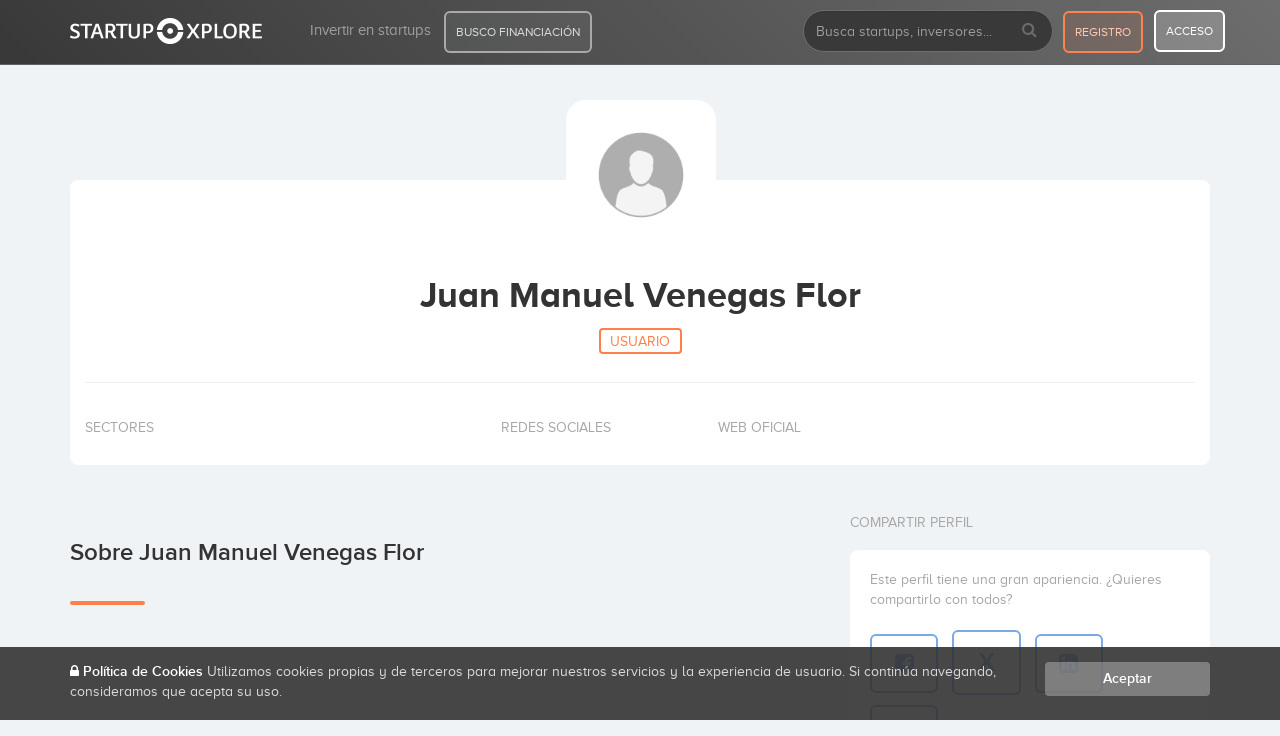

--- FILE ---
content_type: text/html; charset=UTF-8
request_url: https://startupxplore.com/es/persona/juan-manuel-venegas-flor
body_size: 8063
content:

<!DOCTYPE html>
<html class="no-js" lang="en">
	<head>
		<meta http-equiv="Content-Type" content="text/html; charset=UTF-8">
		<meta http-equiv="X-UA-Compatible" content="IE=edge,chrome=1">
		<meta name="viewport" content="width=device-width, initial-scale=1.0"/>
		
		<title>Juan Manuel Venegas Flor - Su perfil en Startupxplore</title>
      
		



      <meta name="viewport" content="width=device-width, initial-scale=1.0"/>
      <meta name="author" content="Startupxplore"/>

      <meta property="og:site_name" content="Startupxplore"/>
      <meta property="og:url" content="https://startupxplore.com/es/persona/juan-manuel-venegas-flor"/>
      <meta property="og:type" content="website"/>
      <meta property="og:title" content="Juan Manuel Venegas Flor - Su perfil en Startupxplore"/>
      
      <meta property="fb:admins" content="1849347838">
      <meta property="fb:admins" content="100001066354657">
      <meta name="twitter:site" content="@startupxplore">
      <meta name="twitter:creator" content="@startupxplore">
      <meta name="twitter:title" content="Juan Manuel Venegas Flor - Su perfil en Startupxplore">
      <meta property="twitter:account_id" content="4503599630301260"/>

      

      
        <meta name="twitter:card" content="summary">
        <meta property="og:image" content="https://startupxplore.com/img/logo-startupxplore-claim.png"/>
        <meta property="og:description" content=""/>
        <meta name="twitter:description" content="">
        <meta name="twitter:image:src" content="https://startupxplore.com/img/logo-startupxplore-claim.png">
        <script type="application/ld+json">
      	{
        		"@context": "http://schema.org",
        		"@type": "Person",
        		"image": "https://startupxplore.com/img/logo-startupxplore-claim.png",
        		"description": "",
        		"name": "Juan Manuel Venegas Flor",
        		"url": ""
      	}
      	</script>
      

      

      
      
      


		
				<link rel="shortcut icon" href="/static/0LdE3TAjR2RaJvqQmJro5bkRZbQ24JH850XydbspWsN.ico">
		<link rel="apple-touch-icon" sizes="57x57" href="/static/zLdbL9vtZMoWuBSYEMEkykQPmVD27LOyCRAzvqvsyDp.png">
		<link rel="apple-touch-icon" sizes="114x114" href="/static/trEMoObf99gpNDL1162zxyI6iNodQmAmoQq1oS0LRro.png">
		<link rel="apple-touch-icon" sizes="72x72" href="/static/yjoEfmssb1ZGVoOap3swohIMJoWHLWAGQK4JfjfU1Nz.png">
		<link rel="apple-touch-icon" sizes="144x144" href="/static/qCa8iZb6cGGZpivpoD9PMkQ1POMRPSzHiXnxhMOS5Ky.png">
		<link rel="apple-touch-icon" sizes="60x60" href="/static/jDCuGWhjL4EJHd5o4jSZJPFR659R4eeSkle8OQE4dAb.png">
		<link rel="apple-touch-icon" sizes="120x120" href="/static/KqbZVk40nuyRXb004Rptub6leFsH5JMWa2TCPlMvtvp.png">
		<link rel="apple-touch-icon" sizes="76x76" href="/static/eThDxUr2yQyd4QfWxrkMK2EI2lt9D0RzcpUY5BYMGAl.png">
		<link rel="apple-touch-icon" sizes="152x152" href="/static/jB3C29Lwu6xXU6WvLid76aHVNxTHfTIFjxEpQ52XxAW.png">
		<link rel="icon" type="image/png" href="/static/iaSQRBlL6Jr2nkRz5cnwhTZ6UKkYHblyLbVvMt1AGfd.png" sizes="196x196">
		<link rel="icon" type="image/png" href="/static/TBINTT15AAaWS966ZEtfvEqKxPRT6fehkytdQk9LcWi.png" sizes="160x160">
		<link rel="icon" type="image/png" href="/static/6p9jfnIPlt8gegNhp4vtXLZDRiKTyVZUnI83mSdjGwe.png" sizes="96x96">
		<link rel="icon" type="image/png" href="/static/HCNP9tsyzk7mzQCUfDPfKuVVCWGlP9gPTxgR3bx9SWh.png" sizes="16x16">
		<link rel="icon" type="image/png" href="/static/sY7i9zGSgwV6V4kkCJaYxsgEBS89j2Y5bFfUdIJqvhD.png" sizes="32x32">
		<meta name="msapplication-TileColor" content="#ffffff">
		<meta name="msapplication-TileImage" content="/static/nz0d1cMqepJzS1Urh1VruTbJcmbHAVzgWovXSmHuAcP.png">
		<meta name="msapplication-square70x70logo" content="/static/N26HXTqKywbaXUmKNF0Xzsmr4TDRbqEOw8xJeCqp4Ox.png">
		<meta name="msapplication-square144x144logo" content="/static/nz0d1cMqepJzS1Urh1VruTbJcmbHAVzgWovXSmHuAcP.png">
		<meta name="msapplication-square150x150logo" content="/static/M5bkDjgPfVRD252Rv8bLKhDx90UBbe621ZtQCzkg1VT.png">
		<meta name="msapplication-square310x310logo" content="/static/NoM1GdzFhk8bP79CZ3cHfA91G6SMGpj8SROtBNBCbeM.png">
		<meta name="msapplication-wide310x150logo" content="/static/CHtZkt4SE4u3Stpq0j128hMQJtZarDMaA1lUD1DO8NZ.png">
		


<!--Google Optimize -->

<style>.async-hide{opacity:0!important}</style>
<script>(function(a,s,y,n,c,h,i,d,e){s.className+=' '+y;h.start=1*new Date;h.end=i=function(){s.className=s.className.replace(RegExp(' ?'+y),'')};(a[n]=a[n]||[]).hide=h;setTimeout(function(){i();h.end=null},c);h.timeout=c;})(window,document.documentElement,'async-hide','dataLayer',4000,{'GTM-P682CX3':true});</script>

<!-- ga analytics starts-->


    


    <script type="text/javascript">_linkedin_data_partner_id="41289";</script><script type="text/javascript">(function(){var s=document.getElementsByTagName("script")[0];var b=document.createElement("script");b.type="text/javascript";b.async=true;b.src=" https://snap.licdn.com/li.lms-analytics/insight.min.js";s.parentNode.insertBefore(b,s);})();</script>



				
		

		



<meta name="layout" content="newdesign">

 
 


<meta name="description" content="Juan Manuel Venegas Flor perfil de Startupxplore. La mayor comunidad europea de financiaci&oacute;n de startups. Hazte ver. Obt&eacute;n financiaci&oacute;n."/>
<link rel="stylesheet" media="screen" href="/static/ILqWeARjnoxpgQdC7zeNBnISptKq5yz7rlsoApycjeZ.css"/>
<link rel="stylesheet" media="screen" href="/static/1j41Aw4y1QGirD4MuoXfk9DKq1MmKrbwqbekKN1paCo.css"/>


<meta name="robots" content="noindex"/>



             




<link rel="canonical" href="https://startupxplore.com/es/persona/juan-manuel-venegas-flor">
<link rel="alternate" hreflang="en" href="https://startupxplore.com/en/person/juan-manuel-venegas-flor">
<link rel="alternate" hreflang="es" href="https://startupxplore.com/es/persona/juan-manuel-venegas-flor">


					
	    <script src="https://code.jquery.com/jquery-3.2.1.min.js" type="text/javascript"></script>
<link href="/static/6LMOZcUBDeBXXKmbAiWwEwub2yrgiPdQcyR0aiNxMI8.css" type="text/css" rel="stylesheet" media="screen, projection"/>
<link href="https://cdnjs.cloudflare.com/ajax/libs/OwlCarousel2/2.2.1/assets/owl.carousel.min.css" type="text/css" rel="stylesheet" media="screen, projection"/>
<link href="https://cdnjs.cloudflare.com/ajax/libs/OwlCarousel2/2.2.1/assets/owl.theme.default.min.css" type="text/css" rel="stylesheet" media="screen, projection"/>
<link href="https://maxcdn.bootstrapcdn.com/font-awesome/4.7.0/css/font-awesome.min.css" type="text/css" rel="stylesheet" media="screen, projection"/>
<link href="https://maxcdn.bootstrapcdn.com/bootstrap/3.3.7/css/bootstrap.min.css" type="text/css" rel="stylesheet" media="screen, projection"/>
<link href="/static/d0WkobGkjnW2JXJKstwFaN3GDBwwupXpXDmvQEdLWA2.css" type="text/css" rel="stylesheet" media="screen, projection"/>

<link href="https://cdn.jsdelivr.net/npm/instantsearch.js@1/dist/instantsearch.min.css" type="text/css" rel="stylesheet" media="screen, projection"/>
<link href="/static/ecOYuULZASD5eLomYZpkxkvvjSPYLAuO1ELNAHapCwi.css" type="text/css" rel="stylesheet" media="screen, projection"/>

	
	    

		    

		
<!-- Google Tag Manager -->
<script>(function(w,d,s,l,i){w[l]=w[l]||[];w[l].push({'gtm.start':new Date().getTime(),event:'gtm.js'});var f=d.getElementsByTagName(s)[0],j=d.createElement(s),dl=l!='dataLayer'?'&l='+l:'';j.async=true;j.src='https://www.googletagmanager.com/gtm.js?id='+i+dl;f.parentNode.insertBefore(j,f);})(window,document,'script','dataLayer','GTM-M6DKZWC');</script>
<!-- End Google Tag Manager -->

	</head>
	<body>
		
<!-- Google Tag Manager (noscript) -->
<noscript><iframe src="https://www.googletagmanager.com/ns.html?id=GTM-M6DKZWC" height="0" width="0" style="display:none;visibility:hidden"></iframe></noscript>
<!-- End Google Tag Manager (noscript) -->


        
            



  

    






<div id="sidenav-mobile" class="sidenav">
    <a href="javascript:void(0)" class="closebtn button-close-menu-mobile">&times;</a>

    <ul class="nav navbar-nav">

        

            <li class="module-startup">
                <a class="btn btn-header-funding width-90-percent" href="/es/financiacion-startups?utm_source=home&utm_medium=web&utm_campaign=dealflow">BUSCO FINANCIACIÓN</a>
            </li>

            <div class="clearfix"></div>
            <li>

                <a class="btn btn-header-register" href="/es/registro">
                    registro
                </a>
                <a class="btn btn-header-login" href="/es/login/auth">
                    acceso
                </a>

            </li>


            <div class="clearfix"></div>
        

        

        <li class="li-block-search-mobile">

            
    


<data id="base-URI-trick" value="https://startupxplore.com"></data>

<script type="text/javascript">if(!window.hasOwnProperty('searchingWith')||!searchingWith){var searchingWith={user:"6K3D4QRMKX",public:"a6f4ddc2d9988aa3c0f4a191a7d0a304",index:'profiles',filter:[],language:'es',path:{location:/localizacion/,country:/pais/,category:/categoria/}};}</script>

<script src="/static/JKRQVEqCLPnRjmN7n0dgWVMg4bNpeTBtV2RXkCdxb7j.js" type="text/javascript"></script>

    
        

        
    <form action="/es/search" method="get" id="sx-hdr-search" name="sx-hdr-searchmobile" class="sx-hdr-search-form navbar-form navbar-left search-sx">
        <div class="form-group">
            <input type="text" name="q" id="q-form-search-mobile" value="" class="sx-hdr-search-input form-control input-search-sx" placeholder="Busca startups, inversores..." autocomplete="off">
        </div>
        <button type="submit" class="sx-hdr-search-submit search-icon button-search-block hidden-xs">
            <i class="fa fa-search"></i>
        </button>
        <div id="autocomplete_mobile_results" class="queries"></div>
    </form>

    


        </li>

        <li class="">
            <a href="/es/dashboard" title="Startupxplore, la comunidad de inversión de startups">
                Inicio
            </a>
        </li>
        <li class="">
            <a href="/es/inversores/invertir-startups" title="Invierte en startups junto a inversores de referencia - Startupxplore">
                Invertir en startups
            </a>
        </li>
    </ul>

</div>

<nav class="navbar navbar-inverse navbar-fixed-top navbar-sx navbar-sx-mobile visible-xs ">
    <div class="container">

        <div class="navbar-header" align="center">
            <button type="button" class="navbar-toggle collapsed button-show-menu-mobile">
                <span class="sr-only">Toggle navigation</span>
                <span class="icon-bar"></span>
                <span class="icon-bar"></span>
                <span class="icon-bar"></span>
            </button>
            <a class="navbar-brand" href="/es">
                <img src="/static/9wnRr8HBHTJruGMF7TmnfKFYK9N3KB5y6u7MI3MEp6L.png" class="visible-sm visible-xs logo" alt="Logo SX">
            </a>
        </div>
    </div>
</nav>

<nav class="navbar navbar-inverse navbar-fixed-top navbar-sx   hidden-xs">
  <div class="container">

    <div class="navbar-header">
      <button type="button" class="navbar-toggle collapsed" data-toggle="collapse" data-target="#menu-sx" aria-expanded="false">
        <span class="sr-only">Toggle navigation</span>
        <span class="icon-bar"></span>
        <span class="icon-bar"></span>
        <span class="icon-bar"></span>
      </button>
      <a class="navbar-brand" href="/es/dashboard">
        <img src="/static/9wnRr8HBHTJruGMF7TmnfKFYK9N3KB5y6u7MI3MEp6L.png" class="hidden-sm hidden-xs logo-big" alt="Logo SX">
        <img src="/static/MvDb62H14gOkz2w75LtyN53T8rVpEZZMExugvXj3YA5.png" class="visible-sm visible-xs logo-small" alt="Logo SX">
      </a>
    </div>

    <div class="collapse navbar-collapse" id="menu-sx">
      <ul class="nav navbar-nav">

        <li class="">
          <a href="/es/inversores/invertir-startups" title="Invierte en startups junto a inversores de referencia - Startupxplore">
            Invertir en startups
          </a>
        </li>

        <li class="module-startup">
          <a class="btn btn-header-funding" href="/es/financiacion-startups?utm_source=home&utm_medium=web&utm_campaign=dealflow">BUSCO FINANCIACIÓN</a>
        </li>
      </ul>

      <ul class="nav navbar-nav navbar-right">
        <li class="hidden-sm hidden-xs">

          
    


<data id="base-URI-trick" value="https://startupxplore.com"></data>

<script type="text/javascript">if(!window.hasOwnProperty('searchingWith')||!searchingWith){var searchingWith={user:"6K3D4QRMKX",public:"a6f4ddc2d9988aa3c0f4a191a7d0a304",index:'profiles',filter:[],language:'es',path:{location:/localizacion/,country:/pais/,category:/categoria/}};}</script>



    
        

        
    <form action="/es/search" method="get" id="sx-hdr-search" name="sx-hdr-searchdesktop" class="sx-hdr-search-form navbar-form navbar-left search-sx">
        <div class="form-group">
            <input type="text" name="q" id="q-form-search-desktop" value="" class="sx-hdr-search-input form-control input-search-sx" placeholder="Busca startups, inversores..." autocomplete="off">
        </div>
        <button type="submit" class="sx-hdr-search-submit search-icon button-search-block hidden-xs">
            <i class="fa fa-search"></i>
        </button>
        <div id="autocomplete_desktop_results" class="queries"></div>
    </form>

    


        </li>

        <li class="visible-sm visible-xs">
          <a href="#"><i class="fa fa-search"></i></a>
        </li>

        
          <li><a class="btn btn-header-register" href="/es/registro">registro</a></li>
          <li><a class="btn btn-header-login" href="/es/login/auth">acceso</a></li>
        

        

      </ul>
    </div><!-- /.navbar-collapse -->
  </div><!-- /.conta -->
</nav>



        
		
	    
 

   <section class="profile-page ">
      
    <div class="container">
        
         <section class="header-profile">
            
              <div class="row">
              
                <img src="/static/wt3fMJarg8TjXjyQKeubpAkv07YZRtvYvUP2Q5yPdXf.png" class="logo" alt="Juan Manuel Venegas Flor" title="Juan Manuel Venegas Flor - Startupxplore"/>

                <div class="edit-button">
                   
                    

                    
                    
                    
                </div>
                
                
                

                <div class="col-md-12">
                  
                  <div class="content-profile-principal">
                    <h1> Juan Manuel Venegas Flor  </h1>
                    <h2><span>Usuario</span></h2>
                    <p></p>

                    <hr>

                  </div>

                  <div class="data-info-startup">

                    


<div class="content-data sectors">
                      <p>SECTORES</p>
                      <ul class="list-inline">
                        
                      </ul>
                    </div>

                   
                    <div class="content-data social">
                      <p>REDES SOCIALES</p>
                      <ul class="list-inline">

                      
                      
                      
                      
                      
                      

                        
                      </ul>
                    </div>

                    <div class="content-data website">
                      <p>WEB OFICIAL</p>
                      <ul class="list-inline">
                        <li>
                          <a href="" title="" class="externallink" data-type="homepageUrl" data-value="" data-location="profile" target="_blank" rel="nofollow"> 
                          </a>
                      </li>
                      </ul>
                    </div>
                    
                    <div class="clearfix"></div>

                  </div>

                </div>

              </div>
          </section>
         
        <div class="row">

        <div class="col-md-8 col-sm-8 col-xs-12 padding-right-content">

             

<div class="block-content about-profile">

                <h3>Sobre Juan Manuel Venegas Flor</h3>
                <div class="separator"></div>

                <div class="html-content">

                   <em> </em>
					

                </div>

              </div>
                  
             <div class="block-content gallery-profile">
    <h3>Galería  <small>0</small></h3>
    <div class="separator"></div>

    <div class="owl-carousel owl-theme carrosel-gallery-profile">
        
            <div class="content-empty-block gallery-empty">
                <i class="fa fa-camera" aria-hidden="true"></i>
                <b>Juan Manuel Venegas Flor</b> no tiene ninguna imágen en su galería.
            </div>
        
    </div>
</div>

             

        </div>

        <div class="col-md-4 col-sm-4 col-xs-12 sticky-parent">
              
               <div class="block-content-size">

                

<div class="sidebar-block share-block">
    <h3>Compartir perfil</h3>

    <div class="content">

        <p>Este perfil tiene una gran apariencia. ¿Quieres compartirlo con todos?</p>

        <div class="clearfix"></div>

        <ul class="list-inline">
            <li>
                <a href="https://www.facebook.com/sharer/sharer.php?u=https://startupxplore.com/es/persona/juan-manuel-venegas-flor" target="_blank" class="tip" title="Compartir en Facebook"><i class="fa fa-facebook-square"></i></a>
            </li>
            <li>
                <a href="https://twitter.com/home?status=¡Me encanta esta #startup de @startupxplore! https://startupxplore.com/es/persona/juan-manuel-venegas-flor
                " target="_blank" class="tip" title="Compartir en X"><span style="font-weight: bold; font-family: Arial, sans-serif; font-size: 1.2em;">X</span></a>
            </li>
            <li>
                <a href="https://www.linkedin.com/shareArticle?mini=true&url=https://startupxplore.com/es/persona/juan-manuel-venegas-flor&title=Juan Manuel Venegas Flor - Startupxplore&summary=¡Me encanta esta startup de Startupxplore! &source=https://startupxplore.com/es/persona/juan-manuel-venegas-flor" target="_blank" class="tip" title="Compartir en Linkedin"><i class="fa fa-linkedin-square"></i></a>
            </li>
            <li>
                <a href="mailto:?&subject=Creo que te interesará esta startup...&body=He econtrado esta startup en Startupxplore. Espero que sea de tu interes.  https://startupxplore.com/es/persona/juan-manuel-venegas-flor" class="tip" target="_blank" title="Compartir página de Startupxplore"><i class="fa fa-link"></i></a>
            </li>
        </ul>

    </div>

</div>

                </div>
                
                <div class="sidebar-block share-block block-scroll-info hidden-xs">
               
                <div class="content">
                  
                    <img src="/static/wt3fMJarg8TjXjyQKeubpAkv07YZRtvYvUP2Q5yPdXf.png" class="logo" alt="Juan Manuel Venegas Flor" title="Juan Manuel Venegas Flor - Startupxplore"/>

                    <div class="data">
                      
                      <h1> Juan Manuel Venegas Flor </h1>
                      <h2><span>Usuario</span></h2>
                      <p></p>

                    </div>

                </div>

              </div>


        </div>

    </div>

   </section>

   <section class="separator-footer"></section>




		


<style>.fa-x-custom{font-style:normal!important;font-weight:bold!important;font-family:Arial,sans-serif!important;font-size:32px!important}</style>

<footer>

  <div class="clearfix"></div>
  <div class="separator-footer hide"></div>

  <div class="footer">

    <div class="container">

      <div class="row">

        <div class="col-md-3 details col-sm-3 col-xs-6 hidden-sm hidden-xs">

          <img src="/static/9wnRr8HBHTJruGMF7TmnfKFYK9N3KB5y6u7MI3MEp6L.png" class="logo-footer" alt="Startupxplore logo">

          <p>La plataforma premium de inversión en compañías con alto potencial de crecimiento, y la comunidad de empresas más activa de Europa.</p>

          <div class="buttons-download change-lang">
            <div><i class="fa fa-comments" aria-hidden="true"></i> <a href="https://startupxplore.com/en/person/juan-manuel-venegas-flor" title="Read this page in English">Read in English</a></div>
          </div>

        </div>

        <div class="col-md-3 col-sm-4 col-xs-6">

          <p class="title">secciones</p>
          <ul>
            <li><a href='/es/financiacion-startups'>Buscar financiación<span class="new blink">NEW</span></a></li>
            <li><a href='/es/inversores/invertir-startups'>Invertir en startups</a></li>
            <li><a href='/es/faq'>Preguntas frecuentes</a></li>
          </ul>

        </div>

        <div class="col-md-3 col-sm-4 col-xs-6">

          <p class="title">nosotros</p>
          <ul>
            <li><a href="/es/informacion-plataforma/informacion-corporativa" title="Startupxplore información corporativa">
               Información corporativa </a></li>
            <li><a href="https://startupxplore.com/en/blog/" title="Startupxplore Blog – El blog para startups e inversores - Noticias, tendencias y análisis del ecosistema startup">
            Blog en inglés</a></li>
            <li><a href="https://startupxplore.com/es/blog/" title="Startupxplore Blog – El blog para startups e inversores - Noticias, tendencias y análisis del ecosistema startup">
            Blog en español</a></li>
            <li><a href='/es/nosotros'>Sobre nosotros</a></li>            
            <li><a href='/es/contacto'>Contacto</a></li>

          </ul>

        </div>


        <div class="col-md-3 col-sm-4 col-xs-12 block-more-info-mobile">

          <p class="title">Más información</p>
          <ul>            
            <li><a href='/es/informacion-plataforma/estrategia-de-seleccion-de-companias'>Estrategia de selección de compañías</a></li>
            <li><a href='/es/informacion-plataforma/proceso-de-inversion'>Proceso de inversión</a></li>
            <li><a href='/es/informacion-plataforma/tos'>Términos y condiciones del servicio</a></li>
            <li><a href='/es/informacion-plataforma/politica-de-reclamaciones'>Política de reclamaciones</a></li>
            <li><a href='/es/informacion-plataforma/politica-de-gestion-de-conflictos-de-interes'>Política de gestión de conflictos de interés</a></li>
            <li><a href='/es/informacion-plataforma/codigo-de-conducta-y-gestion-de-conflictos-de-intereses'>Código de conducta</a></li>
            <li><a href='/es/informacion-plataforma/informacion-basica-para-el-cliente'>Información básica para el cliente</a></li>
            <li><a href='/es/politica-privacidad'>Privacidad</a></li>
            <li><a href='/es/cookie'>Política de Cookies</a></li>
          </ul>

        </div>


      </div>

      <div class="segu">

        <div class="row">

          <div class="col-md-8 content-cnmv col-sm-9 col-xs-12">
            
            <div class="data">
              <span><i class="fa fa-lock"></i> Sitio seguro</span>
              <p>
                Startupxplore PSFP, S.L. es una plataforma de financiación participativa autorizada por la CNMV (Registro No. 18) conforme a la Ley 5/2015 de Fomento de la Financiación Empresarial. <a href="https://www.cnmv.es/Portal/consultas/servicios-financiacion-participativa/proveedor?vista=45&nreg=18&nif=B98877483" target="_blank" rel="noopener">Consultar registro oficial</a>.
              </p>
              <p class="pspf-compliance">
                Startupxplore PSFP, S.L. es un Proveedor de Servicios de Financiación Participativa registrado en la CNMV para actividades de financiación participativa.
              </p>
            </div>
          </div>

          <div class="col-md-4 content-social col-sm-3 col-xs-12 hidden-xs">
            <p>síguenos en...</p>
            <ul class="list-inline">
              <li><a href="https://twitter.com/startupxplore" target="_blank" title="X"><i class="fa fa-x-custom">X</i></a></li>
              <li><a href="https://www.linkedin.com/company/startupxplore" target="_blank" title="Linkedin"><i class="fa fa-linkedin-square"></i></a></li>
            </ul>
          </div>

        </div>

      </div>

    </div>

  </div>

  <div class="bottom-footer">
    <div class="container">
      <div class="pull-left">
        Todos los derechos reservados. Startupxplore &reg; {0}.
      </div>

      <div class="pull-right hidden-xs">
        Made with <i class="fa fa-heart"></i> in Valencia.
      </div>
    </div>
  </div>
</footer>

		

	<div id="alert-_sx-cookie-policy-reminder" class="alert-cookies">
		<div class="container">
			<div class="row">
				<div class="col-md-10 col-sm-9 col-xs-12">
					<p><i class="fa fa-lock"></i> <a href='/es/cookie'>Política de Cookies</a>
						Utilizamos cookies propias y de terceros para mejorar nuestros servicios y la experiencia de usuario. Si continúa navegando, consideramos que acepta su uso.
					</p>
				</div>
				<div class="col-md-2 col-sm-3 col-xs-12">
					<a href="/cookie/cookieReminder?cookieName=_sx-cookie-policy-reminder" onclick="jQuery.ajax({type:'POST',data:{'cookieName': '_sx-cookie-policy-reminder'}, url:'/cookie/cookieReminder',success:function(data,textStatus){cookieAccepted();},error:function(XMLHttpRequest,textStatus,errorThrown){}});return false;" class="btn btn-accept-cookies">
						Aceptar
					</a>
				</div>
			</div>
		</div>
	</div>

    <script type="application/javascript">function cookieAccepted(){$('.alert-cookies').fadeOut();}</script>



		<script src="https://cdn.jsdelivr.net/algoliasearch/3/algoliasearch.min.js" type="text/javascript"></script>
<script src="https://cdn.jsdelivr.net/autocomplete.js/0/autocomplete.min.js" type="text/javascript"></script>
<script src="/static/x8Hw21xjZ2fvv7XhdkCD1SZZ87F3vWuU8QYb9q1YCuq.js" type="text/javascript"></script>
<!--[if lt IE 9]><script src="https://cdnjs.cloudflare.com/ajax/libs/html5shiv/3.7.3/html5shiv.min.js" type="text/javascript" ></script><![endif]-->
<script src="https://maxcdn.bootstrapcdn.com/bootstrap/3.3.7/js/bootstrap.min.js" type="text/javascript"></script>
<script src="https://cdnjs.cloudflare.com/ajax/libs/OwlCarousel2/2.2.1/owl.carousel.min.js" type="text/javascript"></script>
<script src="https://cdnjs.cloudflare.com/ajax/libs/jquery-validate/1.16.0/jquery.validate.min.js" type="text/javascript"></script>
<script src="/static/RSyVOGFb1NjsjfZkWzA0nSRI8eGrXVgVQSM9ERgM4sH.js" type="text/javascript"></script>

<script src="https://cdn.jsdelivr.net/npm/instantsearch.js@1/dist/instantsearch-preact.min.js" type="text/javascript"></script>
<script src="https://cdn.embed.ly/jquery.embedly-3.1.1.min.js" type="text/javascript"></script>
<script src="https://cdn.embedly.com/widgets/platform.js" type="text/javascript"></script>
<script src="/static/vJuJL7al8svTQm8hOtabAJKdp1ExvWavs43sSv4s6J1.js" type="text/javascript"></script>


<script type="text/javascript">searchingWith.location='locations';searchingWith.category='categories';</script><script type="text/javascript">searchingWith.location='locations';searchingWith.category='categories';</script>
		
		
	
	
		<script id="IntercomSettingsScriptTag">window.intercomSettings={app_id:"5080b9695c87ee02e6c28f2af87bb54eff95d8b4"};</script>
	
	<!--
	<script>(function(){var w=window;var ic=w.Intercom;if(typeof ic==="function"){ic('reattach_activator');ic('update',intercomSettings);}else{var d=document;var i=function(){i.c(arguments)};i.q=[];i.c=function(args){i.q.push(args)};w.Intercom=i;function l(){var s=d.createElement('script');s.type='text/javascript';s.async=true;s.src='https://widget.intercom.io/widget/5080b9695c87ee02e6c28f2af87bb54eff95d8b4';var x=d.getElementsByTagName('script')[0];x.parentNode.insertBefore(s,x);}if(w.attachEvent){w.attachEvent('onload',l);}else{w.addEventListener('load',l,false);}}})()</script>
	-->

		
		<!-- Success indicators -->
		<script src="/static/6YJUsWZKehWSiIqwemDF5kHTicvkEswhgO2JjPgWUJe.js"></script>
		
	</body>
</html>


--- FILE ---
content_type: text/css
request_url: https://startupxplore.com/static/d0WkobGkjnW2JXJKstwFaN3GDBwwupXpXDmvQEdLWA2.css
body_size: 5964
content:
@font-face{font-family:'SX-Font-Black';src:url(w7D2QHJD15Z3bppj1Lua3vgJynkqaCFXeAzjjevhyRt.eot);src:url(w7D2QHJD15Z3bppj1Lua3vgJynkqaCFXeAzjjevhyRt.eot?#iefix) format('embedded-opentype') , url(QrfMRelsp8NDIloxlXADZZ5r2eF4Ghpy3aezbSiVybK.woff2) format('woff2') , url(thXa15euQwZZQ08gsWbpcHtqLWKtABcT4ZtcwVkvWgr.woff) format('woff') , url(ukixQTfArzcN6W50293t6VGqRdKY5sISMlgC1GJS11T.ttf) format('truetype') , url(NuJduzMJ449ZliGWBMiyo9f36d0m3M5NcN5dI2RN7Db.svg#proxima_nova_altblack) format('svg');font-weight:normal;font-style:normal}@font-face{font-family:'SX-Font-Bold';src:url(dtAxeMz1AzCgh59RguQ7Q70EoGpjY7wjZBgRZZi4BDK.eot);src:url(dtAxeMz1AzCgh59RguQ7Q70EoGpjY7wjZBgRZZi4BDK.eot?#iefix) format('embedded-opentype') , url(mLKsX6nWtY5ajAnPiSLPYRzhLEknGAxhDRP6hdUKagH.woff2) format('woff2') , url(OxsOI3OFqwWSf40uw7cIss2G61h2WpTJUS85vqdJ02o.woff) format('woff') , url(7cZ8c3vGs1jZFMI0WdBQuoDOasXc5h0YX8t1I2KCxW.ttf) format('truetype') , url(ygEtjJRhvJlT13ExRBSrzZWPgiJPvMZ4CSDnlU61YOh.svg#proxima_nova_altbold) format('svg');font-weight:normal;font-style:normal}@font-face{font-family:'SX-Font-Regular';src:url(ZK4swAF6HsWkqzbt9d7tRCmxfwFe4m2cE7m8Tyo6LRH.eot);src:url(ZK4swAF6HsWkqzbt9d7tRCmxfwFe4m2cE7m8Tyo6LRH.eot?#iefix) format('embedded-opentype') , url(oNpGvk8fHaZOVPSBhK83PeZzzy4fGlUanx2SMBlI7tP.woff2) format('woff2') , url(oNpGvk8fHaZOVPSBhK83PeZzzy4fGlUanx2SMBlI7tP.woff) format('woff') , url(L717eM8bTCgpBRCA4BFOpitoKvGFstfFo6qx88DOYRr.ttf) format('truetype') , url(ZV7KfJMGA0kfCFc4mCvArNavWsfpTNAt5ivy6BJSLZK.svg#proxima_nova_altregular) format('svg');font-weight:normal;font-style:normal}@font-face{font-family:'SX-Font-Thin';src:url(WMgjPTZLpZbeClBK2XNthsQPU8vnYSWE9OQay30W9b7.eot);src:url(WMgjPTZLpZbeClBK2XNthsQPU8vnYSWE9OQay30W9b7.eot?#iefix) format('embedded-opentype') , url(DUgOH4GOAsyUH8JaMsJZZzblLehS4VpIYUB80fumXEP.woff) format('woff') , url(EiLTaVZOxGcIMLYARFm7zsShckpuPab3NZgzG8Pt5FL.ttf) format('truetype') , url(CRwzKTZPgKIZdlTIrv20bsepzHD8xEl89Uqw2RAtLwF.svg#proxima_nova_scosfthin) format('svg');font-weight:normal;font-style:normal}@font-face{font-family:'SX-Font-Semibold';src:url(jM1Hvf0GsBcD37RSMOoXsIHjbJkBHumg4d8IONOjp9n.eot);src:url(jM1Hvf0GsBcD37RSMOoXsIHjbJkBHumg4d8IONOjp9n.eot?#iefix) format('embedded-opentype') , url(CeZjyDL8l9nh6gUkwpaLlY5h6iJYbglCc35iVEsMJiy.woff2) format('woff2') , url(Ne8SJeoJRllFpqLQvepp39pVPI4pOY8h42rMpu9RU2e.ttf) format('truetype') , url(foI6YUCXZsYYvBGepb70vLkLIHd9yZyYBO8g7dOxqsg.svg#proxima_nova_ltsemibold) format('svg');font-weight:normal;font-style:normal}@font-face{font-family:'SX-Font-Thin2';src:url(y1h8pbnmxgXg0ms9jUfEUgHquVcbTMwKwOBEtm7bIQS.eot);src:url(y1h8pbnmxgXg0ms9jUfEUgHquVcbTMwKwOBEtm7bIQS.eot?#iefix) format('embedded-opentype') , url(1DgxgFiFavHuIlSBTfYWZbDKUpd8zFVisU9edLalSR5.woff2) format('woff2') , url(4nF4T2ZcNzkrT8AkGlCwDNomIJOTTcsMr3ZxDrFVvLr.woff) format('woff') , url(Qb02u0m8iN8rfqjeXTGHQAaB8da1nPberRFokE1oYd4.ttf) format('truetype') , url(8wZOVi4LGCT5GtptQMGdlehZKWToGv96pZIkGPtA0z2.svg#proxima_nova_ltthin) format('svg');font-weight:normal;font-style:normal}@keyframes blink{0%,to{opacity:1;transition:all .1s}50%{opacity:.4;transition:all .1s}}@-webkit-keyframes blink{0%,to{opacity:1;transition:all .1s}50%{opacity:.4;transition:all .1s}}@keyframes dots{0%,20%{color:transparent;text-shadow:.25em 0 0 transparent,.5em 0 0 transparent}40%{color:#fff;text-shadow:.25em 0 0 transparent,.5em 0 0 transparent}60%{text-shadow:.25em 0 0 #fff,.5em 0 0 transparent}80%,to{text-shadow:.25em 0 0 #fff,.5em 0 0 #fff}}@keyframes stroke{to{stroke-dashoffset:0}}@keyframes scale{0%,to{transform:none}50%{transform:scale3d(1.1,1.1,1)}}@keyframes fill{to{box-shadow:inset 0 0 0 60px #92c659}}#scrollUp{background-image:url(QgNjzgEU5SBKDBuaL0uSqPSvgjy2xbjhhaaUjoVf6XU.png);bottom:20px;left:20px;width:38px;height:38px}.blink{animation:blink 1s step-start 0s infinite;-webkit-animation:blink 1s step-start 0s infinite}.gradient-navbar{background:#333;background:-moz-linear-gradient(45deg,#333 0,#696969 100%);background:-webkit-gradient(left bottom,right top,color-stop(0%,#333),color-stop(100%,#696969));background:-webkit-linear-gradient(45deg,#333 0,#696969 100%);background:-o-linear-gradient(45deg,#333 0,#696969 100%);background:-ms-linear-gradient(45deg,#333 0%,#696969 100%);background:linear-gradient(45deg,#333 0,#696969 100%);filter:progid:DXImageTransform.Microsoft.gradient(startColorstr=#333333, endColorstr=#696969, GradientType=1)}.gradient-orange{background:#ff7f4a;background:-moz-linear-gradient(45deg,#ff7f4a 0,#ffa37d 100%);background:-webkit-gradient(left bottom,right top,color-stop(0%,#ff7f4a),color-stop(100%,#ffa37d));background:-webkit-linear-gradient(45deg,#ff7f4a 0,#ffa37d 100%);background:-o-linear-gradient(45deg,#ff7f4a 0,#ffa37d 100%);background:-ms-linear-gradient(45deg,#ff7f4a 0%,#ffa37d 100%);background:linear-gradient(45deg,#ff7f4a 0,#ffa37d 100%);filter:progid:DXImageTransform.Microsoft.gradient(startColorstr='@orange', endColorstr='@lightOrange', GradientType=1)}.gradient-purple{background:#6f31c4;background:-moz-linear-gradient(45deg,#6f31c4 0,#8a54d4 100%);background:-webkit-gradient(left bottom,right top,color-stop(0%,#6f31c4),color-stop(100%,#8a54d4));background:-webkit-linear-gradient(45deg,#6f31c4 0,#8a54d4 100%);background:-o-linear-gradient(45deg,#6f31c4 0,#8a54d4 100%);background:-ms-linear-gradient(45deg,#6f31c4 0%,#8a54d4 100%);background:linear-gradient(45deg,#6f31c4 0,#8a54d4 100%);filter:progid:DXImageTransform.Microsoft.gradient(startColorstr='@purple', endColorstr='@lightPurple', GradientType=1)}.gradient-grey{background:#fff;background:-moz-linear-gradient(top,#fff 0,#f2f4f7 100%);background:-webkit-linear-gradient(top,#fff 0,#f2f4f7 100%);background:linear-gradient(to bottom,#fff 0,#f2f4f7 100%);filter:progid:DXImageTransform.Microsoft.gradient(startColorstr='#ffffff', endColorstr='#f2f4f7', GradientType=0)}.separator,.separator-purple{display:block;width:75px;height:4px;-webkit-border-radius:5px;-moz-border-radius:5px;border-radius:5px;margin-top:35px;margin-bottom:40px}.separator{background:#ff7f4a}.separator-purple{background:#6f31c4}.parallax-content{min-height:300px!important;background:0 0!important}.separator-blue{background:#79aae4}.btn-orange,.btn-purple{background-color:#ff7f4a;color:#fff;transition:all .2s}.btn-purple{background-color:#6f31c4}.btn-blue,.btn-green,.btn-red{background-color:#79aae4;color:#fff;transition:all .2s}.btn-green,.btn-red{background-color:#d85464}.btn-green{background-color:#92c659}.btn-black,.btn-grey,.btn-orange:hover{background-color:#a7a7a7;color:#fff;transition:all .2s}.btn-black,.btn-orange:hover{background-color:#333}.btn-orange:hover{background-color:#ff5b17}.btn-blue:hover,.btn-purple:hover{background-color:#58279b;color:#fff;transition:all .2s}.btn-blue:hover{background-color:#4f8fdb}.btn-green:hover,.btn-red:hover{background-color:#cb2e41;color:#fff;transition:all .2s}.btn-green:hover{background-color:#79b03c}.btn-black:hover,.btn-grey:hover{background-color:#8e8e8e;color:#fff;transition:all .2s}.btn-black:hover{background-color:#1a1a1a}.label-orange{background:#ff7f4a;font-size:12px}.label-purple{background:#6f31c4;font-size:12px}.label-blue{background:#79aae4;font-size:12px}.label-red{background:#d85464;font-size:12px}.label-green{background:#92c659;font-size:12px}.label-grey{background:#a7a7a7;font-size:12px}.label-black{background:#333;font-size:12px}.color-orange{color:#ff7f4a!important}.color-purple{color:#6f31c4!important}.color-blue{color:#79aae4!important}.color-red{color:#d85464!important}.color-green{color:#92c659!important}.color-grey{color:#a7a7a7!important}.color-black{color:#333!important}.color1{color:#ff6384}.color2{color:#ff9f40}.color3{color:#ffcd56}.color4{color:#4bc0c0}.color5{color:#36a2eb}.color6{color:#96f}.color7{color:#c9cbcf}.color8{color:#646464}.color9{color:#ffc0cb}.dots-loading:after{content:'.';border-radius:50px;animation:dots 1s steps(5,end) infinite;font-size:32px;position:relative;line-height:0;margin-left:-10px}body{font-family:SX-Font-Regular,Arial,Verdana;background:#eff3f6!important}.navbar-sx{height:65px;opacity:.97;border-bottom:1px solid #5c5c5c;background:#333;background:-moz-linear-gradient(45deg,#333 0,#696969 100%);background:-webkit-gradient(left bottom,right top,color-stop(0%,#333),color-stop(100%,#696969));background:-webkit-linear-gradient(45deg,#333 0,#696969 100%);background:-o-linear-gradient(45deg,#333 0,#696969 100%);background:-ms-linear-gradient(45deg,#333 0%,#696969 100%);background:linear-gradient(45deg,#333 0,#696969 100%);filter:progid:DXImageTransform.Microsoft.gradient(startColorstr=#333333, endColorstr=#696969, GradientType=1)}.padding-top-header{display:block;height:75px}.navbar-sx .navbar-brand{margin-right:20px;padding-top:18px}.navbar-sx .navbar-nav>li>a{border-bottom:0 solid #a7a7a7;line-height:30px;padding:15px 13px;font-size:15px}.navbar-sx .navbar-nav>li.active>a{border-bottom:5px solid #ff7f4a}.navbar-sx .navbar-nav>.active>a,.navbar-sx .navbar-nav>.active>a:focus,.navbar-sx .navbar-nav>.active>a:hover{background-color:rgba(167,167,167,.2)}.navbar-sx .navbar-nav>.open>a,.navbar-sx .navbar-nav>.open>a:focus,.navbar-sx .navbar-nav>.open>a:hover{background-color:rgba(167,167,167,.3)}.navbar-sx .dropdown-menu{margin-top:4px!important}.navbar-right .dropdown-menu-user{margin-top:0!important}.navbar-right .dropdown-user{margin-left:0!important}.navbar-right>li>a{padding:15px!important;font-size:20px!important;color:rgba(255,255,255,.6)!important}.navbar-right li.small{text-transform:uppercase;color:#c1c1c1;padding-left:20px;padding-bottom:10px;font-size:12px}.navbar-right li.startup-name{font-family:SX-Font-SemiBold}.navbar-right li.startup-name img{border:0!important;width:20px!important;height:20px!important;-webkit-border-radius:5px!important;-moz-border-radius:5px!important;border-radius:5px!important;box-shadow:none!important}.navbar-right>li>a:hover{color:rgba(255,255,255,.95)!important}.navbar-right .dropdown-user a img,.navbar-right .dropdown-user img{width:42px;height:42px;border:3px solid #a7a7a7;-webkit-border-radius:50%;-moz-border-radius:50%;border-radius:50%;box-shadow:0 2px 8px #333;margin-top:-5px;margin-bottom:-2px}.nav .search-sx{position:relative;margin-right:-5px}.navbar-sx .search-sx .ais-search-box--input,.navbar-sx .search-sx .form-control{background-color:#333;border:1px solid #696969;-webkit-border-radius:50px;-moz-border-radius:50px;border-radius:50px;height:42px;width:250px;margin-top:2px;outline:0;transition:all .3s;color:#a7a7a7}.navbar-sx .search-sx .ais-search-box--input{margin-top:6px!important;background-color:#fff;color:#333;font-family:SX-Font-SemiBold}.navbar-sx .search-sx .sx-hdr-search-submit,.navbar-sx .search-sx button{color:rgba(255,255,255,.25);border:0;position:absolute;right:25px;top:10px;font-size:16px}.navbar-sx .search-sx button{background:0 0!important}.navbar-sx .search-sx .sx-hdr-search-submit{content:"\f002";display:inline-block;background:0 0}.navbar-sx .search-sx .ais-search-box--input:focus,.navbar-sx .search-sx .form-control:focus{transition:all .3s;background-color:#fff;outline:0;color:#333}.navbar-admin-active{margin-top:50px}.margin-admin-active{margin-top:115px!important}.navbar-sx .btn-header-register{background:rgba(255,127,74,.1);border:2px solid #ff7f4a!important;color:#ffc7b0!important;margin-top:11px}.navbar-sx .btn-header-funding,.navbar-sx .btn-header-login,.navbar-sx .btn-header-register{font-size:12px!important;text-transform:uppercase;padding:4px 10px!important;-webkit-border-radius:6px;-moz-border-radius:6px;border-radius:6px}.navbar-sx .btn-header-funding{background:rgba(167,167,167,.1);border:2px solid #a7a7a7!important;color:#dadada!important;margin-top:11px}.navbar-sx .btn-header-login{background:rgba(255,255,255,.2);border:2px solid #fff!important;color:#fff!important;margin-top:10px;margin-left:11px}.navbar-admin{background-color:#ff7f4a;height:36px;border:0 solid #a7a7a7;margin-bottom:0;z-index:1050}.navbar-admin .navbar-nav>li>a{border-bottom:0 solid #a7a7a7;line-height:30px;padding:9px 22px;font-size:12px;color:rgba(255,255,255,.9);text-transform:uppercase}.navbar-admin .navbar-nav{margin-left:-20px}.navbar-admin .change-user{position:relative}.navbar-admin .change-user .form-control{background-color:#b03400;-webkit-border-radius:50px;-moz-border-radius:50px;border-radius:50px;height:32px;width:200px;margin-top:2px;outline:0;transition:all .3s;color:#fff;border:0 solid #fff}.navbar-admin .change-user button{background:#fff!important;color:rgba(51,51,51,.9);border:0;position:absolute;right:18px;top:4px;font-size:16px;border-radius:50%;width:28px}.navbar-admin .change-user .form-control:focus{transition:all .3s;background-color:#7d2500;outline:0}.navbar-admin .navbar-nav>.active>a,.navbar-admin .navbar-nav>.active>a:focus,.navbar-admin .navbar-nav>.active>a:hover{background-color:#4a1600}.navbar-admin .navbar-nav>.open>a,.navbar-admin .navbar-nav>.open>a:focus,.navbar-admin .navbar-nav>.open>a:hover{background-color:#b03400}.navbar-admin .dropdown-menu{margin-top:0!important}.navbar-admin .change-user .form-control::-webkit-input-placeholder{color:#ffa37d}.navbar-admin .change-user .form-control:-moz-placeholder{color:#ffa37d}.separator-footer{width:100%;height:100px;display:block}.footer{color:#fff;z-index:9999;position:relative;padding-top:50px;padding-bottom:30px;background-color:#444}.footer .title{font-size:14px;letter-spacing:2px;color:#a7a7a7;text-transform:uppercase;opacity:.5}.footer .change-lang div{border:1px solid #777;border-radius:5px;padding:5px 15px;display:inline}.footer .change-lang a{color:#999}.footer ul{margin-top:30px;list-style:none;margin-left:-30px}.footer ul li{margin-bottom:10px}.footer ul li a{color:#c1c1c1;transition:all .2s}.footer ul li a:hover{color:#fff;transition:all .2s;text-decoration:none}.footer ul li::first-letter{text-transform:uppercase!important}.footer ul li a span{background:#ff7f4a;margin-left:10px;font-size:9px;font-weight:600;padding:4px 10px;border-radius:5px;color:#fff}.footer .details .logo-footer{margin-top:10px}.footer .details p{font-size:12px;font-weight:200;margin-top:20px;color:#a7a7a7;width:90%;margin-bottom:20px}.footer .details .buttons-download{margin-top:35px}.footer .details .buttons-download img{width:110px}.footer .segu{margin-top:40px}.footer .segu img{float:left;margin-right:20px}.footer .segu span{color:#ff7f4a;margin-bottom:5px;display:block;font-weight:700}.footer .segu p{font-size:12px;color:#a7a7a7;width:80%}.footer .content-social p,.footer .segu span{text-transform:uppercase}.footer .segu ul{margin-top:-5px;margin-left:0;margin-bottom:-10px}.footer .segu ul li a{font-size:32px;color:#fff;display:inline-block;opacity:.9}.banner-investment-active .data p.orange,.footer .segu ul li a:hover{color:#ff7f4a}.bottom-footer{color:#a7a7a7;padding-top:20px;background-color:#4d4d4d;padding-bottom:20px;border-top:1px solid #595959}.logout-modal-info{text-align:center;color:#a7a7a7}.logout-modal-info .modal-dialog{top:35%}.logout-modal-info .modal-content{padding:40px}.logout-modal-info i{color:#79aae4;display:block;margin:0 auto 15px}.navbar-admin .navbar-nav>li>a.btn-back-switch{font-size:12px!important;border:1px solid #fff;padding:5px 10px!important;-webkit-border-radius:6px;-moz-border-radius:6px;border-radius:6px;color:#fff!important;line-height:20px!important;margin-top:8px}.navbar-admin .navbar-nav>li>a.btn-back-switch:hover{background:#fff!important;color:#ff7f4a!important}.banner-investment-active{background:#0d0d0d;padding-top:90px;padding-bottom:30px;background-position:top center;background-size:cover;background-repeat:no-repeat;overflow:hidden;position:relative}.banner-investment-active .overlay{position:absolute;top:0;left:0;width:100%;padding-top:90px;display:block;height:300px;background:rgba(51,51,51,.5);transition:all .2s}.banner-investment-active .close-alert{position:absolute;top:90px;right:20px;z-index:9;font-size:16px;width:38px;height:38px;display:block;border:1.5px solid #fff;-webkit-border-radius:50%;-moz-border-radius:50%;border-radius:50%;padding-top:6px;text-align:center;background:rgba(51,51,51,.3)}.banner-investment-active .close-alert a{color:#fff;text-shadow:0 1px 20px #000}.banner-investment-active .row{background:#fff;padding:15px;-webkit-border-radius:8px;-moz-border-radius:8px;border-radius:8px;box-shadow:0 1px 15px rgba(51,51,51,.6);min-height:165px;position:relative;transition:all .3s;-webkit-animation-delay:1s;animation-delay:1s;z-index:8}.banner-investment-active .row:hover{box-shadow:0 1px 15px rgba(51,51,51,.95);transition:all .3s;cursor:pointer}.banner-investment-active:hover .overlay{background:rgba(51,51,51,.7);transition:all .2s}.banner-investment-active .opacity{opacity:.3;-webkit-filter:blur(5px);-moz-filter:blur(5px);-o-filter:blur(5px);-ms-filter:blur(5px);filter:blur(5px);transition:all .8s}.banner-investment-active .visible-alert{opacity:1;-webkit-filter:blur(0);-moz-filter:blur(0);-o-filter:blur(0);-ms-filter:blur(0);filter:blur(0);transition:all .8s}.banner-investment-active .alert-investment-intro-title{text-align:center;text-shadow:0 0 20px #fff;position:absolute;top:33%;width:100%;margin:0 auto}.banner-investment-active h4{font-size:20px;font-family:SX-Font-SemiBold;color:#747474;text-transform:uppercase;-webkit-animation-delay:2.4s;animation-delay:2.4s}.banner-investment-active h4 span{border:1.5px solid #d85464;color:#d85464;font-size:16px;padding:2px 8px;-webkit-border-radius:50px;-moz-border-radius:50px;border-radius:50px;font-family:SX-Font-SemiBold;position:relative;top:-1px;margin-right:5px}.banner-investment-active .logo-startup{width:100%;-webkit-border-radius:6px;-moz-border-radius:6px;border-radius:6px;margin:3px auto 10px}.banner-investment-active .button-investment{background:#ff7f4a;width:100%;display:block;color:#fff;text-align:center;-webkit-border-radius:6px;-moz-border-radius:6px;border-radius:6px;padding:7px;font-family:SX-Font-SemiBold;border:2px solid #ff7f4a;transition:all .2s}.banner-investment-active .button-investment:hover{background:#fff;color:#ff7f4a;text-decoration:none;transition:all .2s}.banner-investment-active h3{font-family:SX-Font-SemiBold;font-size:18px;margin-top:3px}.banner-investment-active h3 span{color:#79aae4;font-size:14px;text-transform:uppercase;margin-left:10px}.banner-investment-active .intro{color:#a7a7a7}.banner-investment-active .investor{width:100%;border-top:1px solid rgba(167,167,167,.2);padding-top:10px}.banner-investment-active .investor img{float:left;margin-right:10px;width:36px;height:36px;-webkit-border-radius:6px;-moz-border-radius:6px;border-radius:6px}.banner-investment-active .investor .content{float:left;width:35%;margin-right:10px;font-family:SX-Font-SemiBold;margin-bottom:-5px}.banner-investment-active .investor .content span{font-family:SX-Font-Regular;color:#a7a7a7;font-size:12px;display:block}.banner-investment-active .data{width:95%;float:right;margin-top:5px}.banner-investment-active .data span{color:#c1c1c1;text-transform:uppercase;font-size:12px}.banner-investment-active .data p{font-size:18px;color:#696969;margin-top:-2px;margin-bottom:5px}.banner-investment-active .data .progress{-webkit-border-radius:20px;-moz-border-radius:20px;border-radius:20px;height:10px;box-shadow:none;padding:3px;margin-top:0;overflow:hidden}.banner-investment-active .data .progress-bar{background:#ff7f4a;-webkit-border-radius:20px;-moz-border-radius:20px;border-radius:20px}.banner-investment-active .data ul{text-align:left;color:#c1c1c1;font-family:SX-Font-Thin2;margin-bottom:-5px}.banner-investment-active .data ul li{width:32%}.banner-investment-active .data ul span{display:block;font-size:18px;margin-bottom:-3px;font-family:SX-Font-Thin2;font-weight:700;color:#696969}.sidenav{height:100%;width:0;position:fixed;z-index:99999;top:0;left:0;background-color:#333;overflow-x:hidden;transition:.4s;padding-top:60px}.sidenav-opened{width:80%!important;box-shadow:0 0 95px 20px #fff}.sidenav ul{margin-left:0}.sidenav ul li{padding:10px;color:18px}.sidenav ul li.active,.sidenav ul li:hover{border-left:8px solid #ff7f4a;background:rgba(255,255,255,.05)}.sidenav ul li a{color:#a7a7a7;size:18px;padding:10px}.sidenav ul li:hover{border-left:8px solid #333}.sidenav ul li a:focus,.sidenav ul li a:hover{background:0 0!important;color:#fff}.sidenav .dropdown-menu .divider{height:1px;padding:0;background:rgba(167,167,167,.2)}.alert-cookies i,.sidenav ul li.active a{color:#fff}.sidenav .btn-header-funding,.sidenav .btn-header-login,.sidenav .btn-header-register{float:left;text-transform:uppercase;border:2px solid #a7a7a7;width:40%;margin-right:15px;display:inline-block;-webkit-border-radius:6px;-moz-border-radius:6px;border-radius:6px;margin-left:10px;margin-top:20px}.sidenav .btn-header-register{color:#ff7f4a;border-color:#ff7f4a;background:rgba(255,127,74,.1)}.sidenav .btn-header-funding{color:#a7a7a7;border-color:#a7a7a7;background:rgba(167,167,167,.1)}.width-90-percent{width:90%!important}.sidenav .btn-header-login{color:#fff;border-color:#fff;background:rgba(255,255,255,.2)}.sidenav .fa-search,.sidenav .li-block-search-mobile button{display:none}.algolia-autocomplete .aa-hint,.sidenav .algolia-autocomplete .aa-input{background:#1a1a1a;color:#fff;border:1px solid rgba(167,167,167,.3);padding:15px;height:46px;width:95%;margin:10px auto -45px;-webkit-border-radius:30px;-moz-border-radius:30px;border-radius:30px;font-family:SX-Font-SemiBold;trantition:all .2s}.sidenav .algolia-autocomplete .aa-input:focus{background:#fff;color:#333;outline:0;trantition:all .2s}.sidenav .algolia-autocomplete .aa-dropdown-menu{height:300px;overflow-y:scroll;margin-top:50px}.sidenav .closebtn{position:absolute;top:15px;right:20px;font-size:36px;margin-left:40px;border:1.5px solid #a7a7a7;color:#a7a7a7;background:0 0;text-align:center;-webkit-border-radius:50%;-moz-border-radius:50%;border-radius:50%;width:38px;height:38px;line-height:34px;padding-top:0}.sidenav .closebtn:focus,.sidenav .closebtn:hover{color:#79aae4;border-color:#79aae4;text-decoration:none}.sidenav .algolia-autocomplete a{padding:0;background:0 0}.sidenav .algolia-autocomplete .sx-badge{font-size:12px}.sidenav .avatar{width:42px;height:42px;-webkit-border-radius:50%;-moz-border-radius:50%;border-radius:50%;border:4px solid rgba(167,167,167,.35);float:left;margin-right:20px}.sidenav span.username{float:left;width:70%;font-size:16px!important;color:#fff;font-family:SX-Font-SemiBold}.sidenav span.username b{display:block;color:#ff7f4a;font-family:SX-Font-Regular;font-size:13px}.sidenav span.caret{font-size:18px}.navbar-toggle{float:left;margin-right:10px;border:1px solid transparent!important;background:rgba(255,255,255,.12)!important;margin-left:15px}.alert-cookies{position:fixed;bottom:0;background:rgba(51,51,51,.9);color:#dadada;padding-top:15px;padding-bottom:8px;width:100%;z-index:999999}.alert-cookies .btn,.alert-cookies a{color:#fff;font-family:SX-Font-SemiBold}.alert-cookies .btn{background:rgba(255,255,255,.3);display:block;width:100%;transition:all .2s}.alert-cookies .btn:hover{background:#fff;color:#333;transition:all .2s}@media only screen and (max-width:549px),only screen and (min-width:550px) and (max-width:769px){body{zoom:1}.navbar-sx{box-shadow:none}.navbar-sx .navbar-toggle{margin-top:14px;border:1px solid #fff;background:rgba(51,51,51,.35)}.navbar-admin .navbar-collapse{background:#e34200}.navbar-admin .navbar-right li{width:95%;padding:10px}.navbar-admin .navbar-toggle{border:1px solid #fff;background:rgba(255,127,74,.35)}.navbar-brand{color:#fff!important;font-family:SX-Font-SemiBold;font-size:16px}.navbar-nav{margin-top:0}.navbar-right li{float:right;width:31%;margin-right:3px}.footer h6{font-size:16px;margin-top:-5px}.footer .segu{margin-top:10px}.footer .segu p{width:100%}.block-more-info-mobile{margin-top:35px;margin-bottom:35px}.navbar-right .dropdown-user{width:75%}.navbar-right ul.dropdown-menu-user{background:#1a1a1a}.navbar-right ul.dropdown-menu-user li{width:100%;display:block}.footer .segu ul li a{font-size:20px}#preloader img{margin-left:-30%!important}}@media only screen and (min-width:800px) and (max-width:1024px){.navbar-brand>img.logo-big{display:none!important}.navbar-brand>img.logo-small{display:block!important}.bigSlider #sliderTextContent h1{font-size:46px!important;line-height:52px!important}}@media only screen and (min-width:768px) and (max-width:992px){body{zoom:1}.bottom-footer,.footer{width:101%}.footer h6{font-size:16px;margin-top:-5px}.footer .segu{margin-top:10px}.footer .segu p{width:100%}.navbar-admin .navbar-collapse{background:#ff7f4a!important}.navbar-sx .navbar-right{width:30%}.navbar-right .dropdown-user{width:45%}.navbar-right ul.dropdown-menu-user{background:#fff!important}.sidebar-map{height:200px!important}.sidebar-block ul .content{width:110px}.block-more-info-mobile{margin-top:0;margin-bottom:30px}}@media only screen and (max-width:350px){body{zoom:1}.navbar-right .avatar{width:36px;height:36px}.navbar-right .caret{display:none}.navbar-right li{float:right;width:23%;margin-right:3px}.block-more-info-mobile{margin-top:35px;margin-bottom:35px}}@media only screen and (min-width:992px) and (max-width:1199px){body{zoom:1}.navbar-sx .search-sx .form-control{width:200px}.navbar-sx .search-icon{display:none}}

--- FILE ---
content_type: text/css
request_url: https://startupxplore.com/static/ecOYuULZASD5eLomYZpkxkvvjSPYLAuO1ELNAHapCwi.css
body_size: 5024
content:
.slbOverlay,.slbWrapOuter,.slbWrap{position:fixed;top:0;right:0;bottom:0;left:0}.slbOverlay{overflow:hidden;z-index:2000;background-color:#000;opacity:.7;filter:alpha(opacity=70);-webkit-animation:slbOverlay .5s;-moz-animation:slbOverlay .5s;animation:slbOverlay .5s}.slbWrapOuter{overflow-x:hidden;overflow-y:auto;z-index:2010}.slbWrap{position:absolute;text-align:center}.slbWrap:before{content:"";display:inline-block;height:100%;vertical-align:middle}.slbContentOuter{position:relative;display:inline-block;vertical-align:middle;margin:0 auto;padding:0 1em;box-sizing:border-box;z-index:2020;text-align:left;max-width:100%}.slbContentEl .slbContentOuter{padding:5em 1em}.slbContent{position:relative}.slbContentEl .slbContent{-webkit-animation:slbEnter .3s;-moz-animation:slbEnter .3s;animation:slbEnter .3s;background-color:#fff;box-shadow:0 .2em 1em rgba(0,0,0,.4)}.slbImageWrap{-webkit-animation:slbEnter .3s;-moz-animation:slbEnter .3s;animation:slbEnter .3s;position:relative}.slbImageWrap:after{content:"";position:absolute;left:0;right:0;top:5em;bottom:5em;display:block;z-index:-1;box-shadow:0 .2em 1em rgba(0,0,0,.6)}.slbImage{width:auto;max-width:100%;height:auto;display:block;line-height:0;box-sizing:border-box;padding:5em 0;margin:0 auto}.slbCaption{display:inline-block;max-width:100%;overflow:hidden;text-overflow:ellipsis;white-space:nowrap;word-wrap:normal;font-size:1.4em;position:absolute;left:0;right:0;bottom:0;padding:.71429em 0;color:#fff;color:rgba(255,255,255,.7);text-align:center}.slbCloseBtn,.slbArrow{margin:0;padding:0;border:0;cursor:pointer;background:0}.slbCloseBtn::-moz-focus-inner,.slbArrow::-moz-focus-inner{padding:0;border:0}.slbCloseBtn:hover,.slbArrow:hover{opacity:.5}.slbCloseBtn:active,.slbArrow:active{opacity:.8}.slbCloseBtn{-webkit-animation:slbEnter .3s;-moz-animation:slbEnter .3s;animation:slbEnter .3s;font-size:3em;width:1.66667em;height:1.66667em;line-height:1.66667em;position:absolute;right:-.33333em;top:0;color:#fff;color:rgba(255,255,255,.7);text-align:center}.slbLoading .slbCloseBtn{display:none}.slbLoadingText{font-size:1.4em;color:#fff;color:rgba(255,255,255,.9)}.slbArrows{position:fixed;top:50%;left:0;right:0}.slbLoading .slbArrows{display:none}.slbArrow{position:absolute;top:50%;margin-top:-5em;width:5em;height:10em;opacity:.7;text-indent:-999em;overflow:hidden}.slbArrow:before{content:"";position:absolute;top:50%;left:50%;margin:-.8em 0 0 -.8em;border:.8em solid transparent}.slbArrow.next{right:0}.slbArrow.next:before{border-left-color:#fff}.slbArrow.prev{left:0}.slbArrow.prev:before{border-right-color:#fff}.slbIframeCont{width:80em;height:0;overflow:hidden;padding-top:56.25%;margin:5em 0}.slbIframe{position:absolute;top:0;left:0;width:100%;height:100%;box-shadow:0 .2em 1em rgba(0,0,0,.6);background:#000}@-webkit-keyframes slbOverlay{from{opacity:0}to{opacity:.7}}@-moz-keyframes slbOverlay{from{opacity:0}to{opacity:.7}}@keyframes slbOverlay{from{opacity:0}to{opacity:.7}}@-webkit-keyframes slbEnter{from{opacity:0;-webkit-transform:translate3d(0,-1em,0)}to{opacity:1;-webkit-transform:translate3d(0,0,0)}}@-moz-keyframes slbEnter{from{opacity:0;-moz-transform:translate3d(0,-1em,0)}to{opacity:1;-moz-transform:translate3d(0,0,0)}}@keyframes slbEnter{from{opacity:0;-webkit-transform:translate3d(0,-1em,0);-moz-transform:translate3d(0,-1em,0);-ms-transform:translate3d(0,-1em,0);-o-transform:translate3d(0,-1em,0);transform:translate3d(0,-1em,0)}to{opacity:1;-webkit-transform:translate3d(0,0,0);-moz-transform:translate3d(0,0,0);-ms-transform:translate3d(0,0,0);-o-transform:translate3d(0,0,0);transform:translate3d(0,0,0)}}#scrollUp{background-image:url(QgNjzgEU5SBKDBuaL0uSqPSvgjy2xbjhhaaUjoVf6XU.png);bottom:20px;left:20px;width:38px;height:38px}.blink{animation:blink 1s step-start 0s infinite;-webkit-animation:blink 1s step-start 0s infinite}.gradient-navbar{background:#333;background:-moz-linear-gradient(45deg,#333 0,#696969 100%);background:-webkit-gradient(left bottom,right top,color-stop(0%,#333),color-stop(100%,#696969));background:-webkit-linear-gradient(45deg,#333 0,#696969 100%);background:-o-linear-gradient(45deg,#333 0,#696969 100%);background:-ms-linear-gradient(45deg,#333 0%,#696969 100%);background:linear-gradient(45deg,#333 0,#696969 100%);filter:progid:DXImageTransform.Microsoft.gradient(startColorstr=#333333, endColorstr=#696969, GradientType=1)}.gradient-orange{background:#ff7f4a;background:-moz-linear-gradient(45deg,#ff7f4a 0,#ffa37d 100%);background:-webkit-gradient(left bottom,right top,color-stop(0%,#ff7f4a),color-stop(100%,#ffa37d));background:-webkit-linear-gradient(45deg,#ff7f4a 0,#ffa37d 100%);background:-o-linear-gradient(45deg,#ff7f4a 0,#ffa37d 100%);background:-ms-linear-gradient(45deg,#ff7f4a 0%,#ffa37d 100%);background:linear-gradient(45deg,#ff7f4a 0,#ffa37d 100%);filter:progid:DXImageTransform.Microsoft.gradient(startColorstr='@orange', endColorstr='@lightOrange', GradientType=1)}.gradient-purple{background:#6f31c4;background:-moz-linear-gradient(45deg,#6f31c4 0,#8a54d4 100%);background:-webkit-gradient(left bottom,right top,color-stop(0%,#6f31c4),color-stop(100%,#8a54d4));background:-webkit-linear-gradient(45deg,#6f31c4 0,#8a54d4 100%);background:-o-linear-gradient(45deg,#6f31c4 0,#8a54d4 100%);background:-ms-linear-gradient(45deg,#6f31c4 0%,#8a54d4 100%);background:linear-gradient(45deg,#6f31c4 0,#8a54d4 100%);filter:progid:DXImageTransform.Microsoft.gradient(startColorstr='@purple', endColorstr='@lightPurple', GradientType=1)}.gradient-grey{background:#fff;background:-moz-linear-gradient(top,#fff 0,#f2f4f7 100%);background:-webkit-linear-gradient(top,#fff 0,#f2f4f7 100%);background:linear-gradient(to bottom,#fff 0,#f2f4f7 100%);filter:progid:DXImageTransform.Microsoft.gradient(startColorstr='#ffffff', endColorstr='#f2f4f7', GradientType=0)}.separator,.separator-purple{display:block;width:75px;height:4px;-webkit-border-radius:5px;-moz-border-radius:5px;border-radius:5px;margin-top:35px;margin-bottom:40px}.separator{background:#ff7f4a}.separator-purple{background:#6f31c4}.parallax-content{min-height:300px!important;background:0 0!important}.separator-blue{background:#79aae4}.btn-orange,.btn-purple{background-color:#ff7f4a;color:#fff;transition:all .2s}.btn-purple{background-color:#6f31c4}.btn-blue,.btn-green,.btn-red{background-color:#79aae4;color:#fff;transition:all .2s}.btn-green,.btn-red{background-color:#d85464}.btn-green{background-color:#92c659}.btn-black,.btn-grey,.btn-orange:hover{background-color:#a7a7a7;color:#fff;transition:all .2s}.btn-black,.btn-orange:hover{background-color:#333}.btn-orange:hover{background-color:#ff5b17}.btn-blue:hover,.btn-purple:hover{background-color:#58279b;color:#fff;transition:all .2s}.btn-blue:hover{background-color:#4f8fdb}.btn-green:hover,.btn-red:hover{background-color:#cb2e41;color:#fff;transition:all .2s}.btn-green:hover{background-color:#79b03c}.btn-black:hover,.btn-grey:hover{background-color:#8e8e8e;color:#fff;transition:all .2s}.btn-black:hover{background-color:#1a1a1a}.label-orange{background:#ff7f4a;font-size:12px}.label-purple{background:#6f31c4;font-size:12px}.label-blue{background:#79aae4;font-size:12px}.label-red{background:#d85464;font-size:12px}.label-green{background:#92c659;font-size:12px}.label-grey{background:#a7a7a7;font-size:12px}.label-black{background:#333;font-size:12px}.color-orange{color:#ff7f4a!important}.color-purple{color:#6f31c4!important}.color-blue{color:#79aae4!important}.color-red{color:#d85464!important}.color-green{color:#92c659!important}.color-grey{color:#a7a7a7!important}.color-black{color:#333!important}.color1{color:#ff6384}.color2{color:#ff9f40}.color3{color:#ffcd56}.color4{color:#4bc0c0}.color5{color:#36a2eb}.color6{color:#96f}.color7{color:#c9cbcf}.color8{color:#646464}.color9{color:#ffc0cb}.dots-loading:after{content:'.';border-radius:50px;animation:dots 1s steps(5,end) infinite;font-size:32px;position:relative;line-height:0;margin-left:-10px}.profile-page{margin-top:180px}.profile-page-admin-active{margin-top:240px}.profile-page .header-profile{background:#fff;padding:15px;-webkit-border-radius:8px;-moz-border-radius:8px;border-radius:8px;position:relative}.profile-page .header-profile .edit-button{position:absolute;top:-65px;left:0}.profile-page .header-profile .btn-manage-admin{float:left;margin-left:15px}.profile-page .header-profile .button-follow{position:absolute;top:-50px;right:0}.profile-page .header-profile .btn-add-company,.profile-page .header-profile .button-follow a{color:#fff;padding:12px 30px;-webkit-border-radius:8px;-moz-border-radius:8px;border-radius:8px;font-family:SX-Font-SemiBold;font-size:16px;transition:all .2s}.profile-page .header-profile .button-follow a{background:#ff7f4a}.profile-page .ribbon-pending{background:#d85464;color:#fff;padding:10px 20px;border-radius:30px;position:relative;top:41px;z-index:1;left:10px}.profile-page .header-profile .btn-add-company{position:absolute;top:-65px;right:0;background:#79aae4}.profile-page .header-profile .btn-add-company:hover{background:#3982d7;text-decoration:none;transition:all .2s}.profile-page .header-profile .btn-manage-admin .change-status-starred{float:right;padding-top:2px}.profile-page .header-profile .btn-manage-admin .change-status-starred.false{color:rgba(167,167,167,.75)}.profile-page .header-profile .btn-manage-admin .change-status-starred.true{color:#92c659}.profile-page .header-profile .button-follow a:hover,.profile-page .header-profile .edit-button .btn-edit:hover{background:#e34200;text-decoration:none;transition:all .2s}.profile-page .header-profile .button-follow .info-followers{font-family:SX-Font-Regular;color:#a7a7a7;font-size:14px;text-transform:uppercase;text-align:right}.profile-page .header-profile .button-follow .info-followers span{display:block;font-family:SX-Font-SemiBold;color:#333;font-size:20px;margin-top:-10px;margin-bottom:-5px}.profile-page .header-profile .btn-manage-admin .btn-default{background:#333;color:#fff;padding:12px 20px;-webkit-border-radius:5px;-moz-border-radius:5px;border-radius:5px;font-family:SX-Font-SemiBold;font-size:16px;border:0;outline:0;transition:all .2s}.profile-page .header-profile .btn-manage-admin .delete a{color:#d85464;font-family:SX-Font-SemiBold}.profile-page .header-profile .btn-manage-admin .dropdown-menu{min-width:220px}.profile-page .header-profile .btn-manage-admin ul li a{padding:8px 10px}.profile-page .header-profile .btn-manage-admin ul li a i{margin-right:5px}.profile-page .header-profile .btn-manage-admin ul li.delete{background:rgba(216,84,100,.1);padding:10px 20px;margin-top:-10px;margin-bottom:-10px}.profile-page .header-profile .btn-manage-admin ul li .buttons{color:#d85464}.profile-page .header-profile .btn-manage-admin ul li .buttons input{background:0 0;border:0;color:#d85464;font-family:SX-Font-SemiBold;width:90%;text-align:left}.profile-page .header-profile .btn-manage-admin .content{padding:10px;color:#333;font-family:SX-Font-SemiBold}.profile-page .header-profile .btn-manage-admin .block{margin-bottom:15px}.profile-page .header-profile .btn-manage-admin .block span{color:#a7a7a7;font-family:SX-Font-Regular;display:block;text-transform:uppercase;font-size:12px}.profile-page .header-profile .edit-button .btn-edit{background:#ff7f4a;color:#fff;padding:12px 25px;-webkit-border-radius:5px;-moz-border-radius:5px;border-radius:5px;font-family:SX-Font-SemiBold;font-size:16px;transition:all .2s;float:left}.profile-page .header-profile .content-profile-principal{text-align:center;margin-top:80px}.profile-page .header-profile .content-profile-principal h1{font-family:SX-Font-Bold}.block-scroll-info h2,.profile-page .header-profile .content-profile-principal h2{margin-top:-5px}.profile-page .header-profile .ribbon{width:120px;height:120px;position:absolute;left:0;top:0;overflow:hidden}.profile-page .header-profile .ribbon span{color:#fff;background:#92c659;padding:12px 40px;text-transform:uppercase;-webkit-transform:rotate(-45deg)!important;-moz-transform:rotate(-45deg)!important;-o-transform:rotate(-45deg)!important;-ms-transform:rotate(-45deg)!important;position:relative;display:inline-block;margin-left:-40px;margin-top:15px;font-family:SX-Font-SemiBold!important}.block-scroll-info h2 span,.profile-page .header-profile .content-profile-principal h2 span{color:#ff7f4a;border:1.5px solid #ff7f4a;padding:4px 10px;font-size:14px;text-transform:uppercase;-webkit-border-radius:4px;-moz-border-radius:4px;border-radius:4px}.profile-page .header-profile .content-profile-principal p{color:#a7a7a7;width:90%;font-size:16px;margin:20px auto 0}.profile-page .header-profile .content-profile-principal hr{margin-top:30px}.profile-page .header-profile .logo{width:150px;height:150px;-webkit-border-radius:20px;-moz-border-radius:20px;border-radius:20px;border:10px solid #fff;position:absolute;top:-80px;left:43.5%;margin-bottom:40px;background:#f9f9f9}.profile-page .header-profile .content-data{float:left;min-width:33%;max-width:33%;margin-right:50px;margin-top:15px;margin-bottom:-10px}.profile-page .header-profile .content-data p{color:#a7a7a7;margin-bottom:12px;text-transform:uppercase}.profile-page .header-profile .sectors ul{margin-left:2px}.profile-page .header-profile .sectors li a,.profile-page .header-profile .sectors li.more,.style-tag{color:#79aae4;border:1.5px solid #79aae4;padding:3px 8px;display:inline-block;-webkit-border-radius:5px;-moz-border-radius:5px;border-radius:5px;margin-bottom:8px;margin-left:-5px;transition:all .2s;font-family:SX-Font-Regular;font-size:14px;text-transform:capitalize}.profile-page .header-profile .sectors li.more{margin-left:0}.profile-page .data-profile .dato ul.tags a:hover,.profile-page .header-profile .sectors li a:hover,.profile-page .header-profile .sectors li.more:hover,.style-tag-hover{background:#79aae4;text-decoration:none;color:#fff;transition:all .2s}.profile-page .header-profile .content-data.showon,.profile-page .header-profile .content-data.social{min-width:15%}.profile-page .header-profile .showon i{color:rgba(51,51,51,.85);font-size:26px}.profile-page .header-profile .showon i.soon{color:rgba(51,51,51,.4)}.profile-page .header-profile .social a{color:rgba(51,51,51,.85);font-size:26px;position:relative;top:-4px}.profile-page .header-profile .website a{font-size:22px;color:#ff7f4a;display:block;width:100%;white-space:nowrap;overflow:hidden;text-overflow:ellipsis;word-break:break-all}.profile-page .header-profile .website li{width:100%;display:block}.profile-page .block-content{margin-top:75px}.padding-right-content{padding-right:8%}.profile-page .block-content h3{font-family:SX-Font-SemiBold;text-transform:capitalize!important}.profile-page .block-content h3 small{color:#a7a7a7;font-family:SX-Font-Regular;margin-left:5px}.profile-page .block-content .html-content em{background:0 0;border:medium;color:#535358;font-family:SX-Font-Regular;font-size:16px;padding:0;white-space:pre-wrap;word-break:normal;word-wrap:normal;font-style:normal}.profile-page .block-content .html-content p{color:#747474;font-size:16px}.profile-page .block-content .html-content b{font-family:SX-Font-SemiBold;color:#4e4e4e}.profile-page .block-content .html-content a{font-family:SX-Font-SemiBold;color:#ff7f4a;text-decoration:underline}.profile-page .carrosel-gallery-profile{margin-top:-10px}.profile-page .carrosel-gallery-profile .item{padding:10px}.profile-page .carrosel-gallery-profile .item img{-webkit-border-radius:6px;-moz-border-radius:6px;border-radius:6px;border:2px solid rgba(167,167,167,.2);transition:all .2s}.profile-page .carrosel-gallery-profile .item:hover img{box-shadow:0 0 10px rgba(51,51,51,.4);border:2px solid #79aae4;transition:all .2s}.profile-page .galley-profile .owl-dots{margin-top:0!important}.profile-page .people-profile ul{margin-top:10px;max-height:420px;overflow-y:scroll}.profile-page .data-profile .dato .list-strategy li,.profile-page .people-profile ul li{border:1px solid rgba(167,167,167,.3);-webkit-border-radius:6px;-moz-border-radius:6px;border-radius:6px}.profile-page .people-profile ul li{width:45%;margin-right:20px;margin-bottom:20px;padding:15px;float:left;transition:all .2s}.profile-page .people-profile ul li img{float:left;width:25%;margin-right:10px;border:4px solid #fff;-webkit-border-radius:50%;-moz-border-radius:50%;border-radius:50%}.profile-page .people-profile ul li .content{float:left;width:68%;padding-top:10px;font-family:SX-Font-SemiBold;white-space:nowrap;overflow:hidden;text-overflow:ellipsis;word-break:break-all}.profile-page .people-profile ul li a{color:#333;transition:all .2s;font-size:16px}.profile-page .news-profile ul li:hover,.profile-page .people-profile ul li:hover{background:#fff;transition:all .2s}.profile-page .news-profile ul li:hover a,.profile-page .people-profile ul li:hover a{color:#ff7f4a;transition:all .2s}.list-finances li .invesment b,.list-finances li .name span,.profile-page .data-profile .dato span,.profile-page .people-profile ul li .content span{color:#a7a7a7;font-family:SX-Font-Regular;display:block;font-size:14px}.profile-page .data-profile .dato ul.tags a,.profile-page .people-profile ul li .content span .category{text-transform:capitalize;display:inline-block}.profile-page .data-profile .dato{margin-bottom:20px;font-family:SX-Font-SemiBold;font-size:18px}.profile-page .data-profile .dato span{text-transform:uppercase;margin-bottom:5px}.profile-page .data-profile .dato ul{margin-top:15px}.profile-page .data-profile .dato ul.tags a{color:#79aae4;border:1.5px solid #79aae4;padding:3px 8px;-webkit-border-radius:5px;-moz-border-radius:5px;border-radius:5px;margin-bottom:8px;margin-left:-5px;transition:all .2s;font-family:SX-Font-Regular;font-size:14px}.profile-page .data-profile .dato .list-strategy{max-height:255px;overflow-y:scroll}.profile-page .data-profile .dato .list-strategy li{color:#5b5b5b;font-family:SX-Font-SemiBold;font-size:14px;padding:5px;margin-bottom:8px}.profile-page .data-profile .list-strategy li:empty{display:none!important;background:#d85464}.profile-page .data-profile .list-offices-works li{margin-bottom:20px;-webkit-border-radius:6px;-moz-border-radius:6px;border-radius:6px;border:1px solid rgba(167,167,167,.3);padding:15px;transition:all .2s}.profile-page .data-profile .list-offices-works li .map{float:left;width:20%;margin-right:20px;margin-top:-10px}.profile-page .data-profile .list-offices-works li .map img,.profile-page .news-profile ul li{border:1px solid rgba(167,167,167,.3)}.profile-page .data-profile .list-offices-works li .content{float:left;width:75%;margin-top:-20px}.profile-page .data-profile .list-offices-works strong{margin-top:20px;display:block}.profile-page .data-profile .list-offices-works a{color:#ff7f4a;font-family:SX-Font-Regular;border:0;display:block;font-size:14px;margin-top:10px;width:90%}.profile-page .data-profile .margin-top-dato{margin-top:40px}.profile-page .news-profile ul li{margin-right:20px;margin-bottom:20px;padding:15px;float:left;transition:all .2s}.profile-page .news-profile ul li img{float:left;width:12%;margin-right:15px;border:3px solid #fff;-webkit-border-radius:5px;-moz-border-radius:5px;border-radius:5px}.profile-page .news-profile ul li .content{float:left;width:85%;padding-top:4px;font-family:SX-Font-SemiBold;font-size:16px;white-space:nowrap;overflow:hidden;text-overflow:ellipsis;word-break:break-all}.profile-page .news-profile ul li a{color:#333;transition:all .2s}.profile-page .news-profile ul li .content span b{color:#79aae4;margin-right:5px}.sidebar-block{padding:0;margin-top:50px;overflow:hidden}.sidebar-block h3{color:#a7a7a7;text-transform:uppercase;font-size:14px;margin-top:0;margin-bottom:20px;display:block}.sidebar-block .content{padding:20px;background:#fff;-webkit-border-radius:8px;-moz-border-radius:8px;border-radius:8px}.share-block .level{margin-top:30px;margin-bottom:15px}.list-finances li .name,.share-block .level span{font-size:20px;color:#ff7f4a;font-family:SX-Font-SemiBold}.share-block .level b{text-transform:uppercase;color:#ff7f4a;border:1.5px solid #ff7f4a;padding:3px 10px;-webkit-border-radius:4px;-moz-border-radius:4px;border-radius:4px;font-size:12px;position:relative;top:-2px}.sidebar-block .progress{height:10px;-webkit-border-radius:50px;-moz-border-radius:50px;border-radius:50px}.sidebar-block .progress-bar{background:#ff7f4a}.sidebar-block p{color:#a7a7a7}.share-block ul li{width:24.1%}.list-finances li,.profile-page .data-profile .list-offices-works li .map img,.profile-page .news-profile ul li,.share-block ul a{width:100%;-webkit-border-radius:6px;-moz-border-radius:6px;border-radius:6px}.share-block ul a{color:#79aae4;background:#fff;padding:12px;margin-top:10px;transition:all .2s;display:inline-block;text-align:center;font-size:22px;border:2px solid #79aae4}.share-block ul a:hover{background:#79aae4;transition:all .2s;color:#fff}.investment-block .invesment{color:#a7a7a7;font-size:12px;display:block;margin-bottom:0;margin-top:20px}.investment-block .invesment span{color:#333;font-family:SX-Font-SemiBold;font-size:18px;display:block}.investment-block .invesment .pull-right{text-align:right}.investment-block .invesment .objetive{color:#ff7f4a}.investment-block .btn-contact{border:2px solid #79aae4;padding:10px;margin-top:25px}.data-block .jobs .button a,.investment-block .btn-contact,.investment-block .btn-contact:hover{background:#79aae4;color:#fff;transition:all .2s}.list-finances li{margin-right:20px;margin-bottom:20px;border:1px solid rgba(167,167,167,.3);padding:15px}.list-finances li .name{float:left;width:45%;font-size:18px}.list-finances li .invesment{float:right;width:55%;text-align:right;font-size:20px;color:#333;font-family:SX-Font-SemiBold}.list-finances li .no-visible-investment-text{color:rgba(167,167,167,.8);font-size:12px;text-transform:uppercase;font-family:SX-Font-Regular}.data-block .jobs li,.list-finances li .no-visible-investment{-webkit-border-radius:6px;-moz-border-radius:6px;border-radius:6px}.list-finances li .no-visible-investment{width:80px;height:10px;background:rgba(167,167,167,.4);margin:2px 0 0 auto}.data-block .jobs li{background:#fff;padding:10px 5px;margin-bottom:20px}.data-block .jobs li.job-off{opacity:.7}.data-block .jobs .status{float:left;width:50px;text-align:center;font-size:20px;padding-top:18px}.data-block .jobs .status .positive{color:#92c659}.data-block .jobs .status .negative{color:#d85464}.data-block .jobs .content-text{float:left;width:60%;font-family:SX-Font-SemiBold;font-size:16px}.data-block .jobs .content-text span,.profile-page .news-profile ul li .content span{display:block;color:#a7a7a7;font-family:SX-Font-Regular;font-size:14px;margin-top:5px}.data-block .jobs .button{float:right;width:24%;padding-right:10px;text-align:center}.data-block .jobs .button a{padding:10px;width:100%;display:block;margin-top:14px;font-family:SX-Font-SemiBold}.data-block .jobs .button a:hover{background:#3982d7;text-decoration:none;transition:all .2s}.data-block .jobs .button a.disabled{cursor:not-allowed;background:rgba(167,167,167,.4)}.data-block .jobs .button a,.other-views .list-similar li,.other-views .list-similar li img{-webkit-border-radius:6px;-moz-border-radius:6px;border-radius:6px}.other-views .list-similar li{width:100%;margin-right:20px;margin-bottom:20px;border:1px solid rgba(167,167,167,.3);padding:15px;transition:all .2s}.other-views .list-similar li img{float:left;width:14%;margin-right:15px}.other-views .list-similar li .content-info{float:left;color:#333;font-size:16px;font-family:SX-Font-SemiBold;padding-top:2px;transition:all .2s}.data-block .jobs .content-text b,.other-views .list-similar li .content-info small{display:block;color:#a7a7a7;font-size:14px;font-family:SX-Font-Regular}.other-views .list-similar li:hover{background:#fff;transition:all .2s}.other-views .list-similar li:hover .content-info{color:#ff7f4a;transition:all .2s}.margin-bottom-disabled{width:100%;display:block;height:5px;margin-bottom:-60px}.content-empty-block{text-align:center;border:2px dashed rgba(167,167,167,.5);color:rgba(167,167,167,.6);padding:40px 20px;-webkit-border-radius:8px;-moz-border-radius:8px;border-radius:8px;font-size:16px}.content-empty-block b{color:rgba(167,167,167,.9)}.content-empty-block i{display:block;font-size:36px;margin-bottom:20px;opacity:.5}.card .art-bd-img{-webkit-border-radius:6px!important;-moz-border-radius:6px!important;border-radius:6px!important}.block-scroll-info{text-align:center}.block-scroll-info h1{font-family:SX-Font-Bold;font-size:22px}.block-scroll-info p{width:90%;font-size:16px;color:#a7a7a7;margin:20px auto 12px}.block-scroll-info .logo{width:100px;height:100px;-webkit-border-radius:15px;-moz-border-radius:15px;border-radius:15px;border:5px solid rgba(193,193,193,.3);margin-bottom:10px;background:#f9f9f9}.content-table-list-scroll{max-height:355px!important;overflow-y:scroll!important;border:1px solid rgba(167,167,167,.2)}.table-investments-list thead{font-family:SX-Font-SemiBold;background:rgba(167,167,167,.15)}.content-empty-block b,.table-investments-list a{font-family:SX-Font-SemiBold}@media only screen and (max-width:549px),only screen and (min-width:550px) and (max-width:769px){.profile-page-admin-active{margin-top:190px}.banner-investment-active .investor .content-name{width:50%}.banner-investment-active .investor .content-qty{width:25%;text-align:right;margin-right:0}.banner-investment-active .data ul li{width:48%}.banner-investment-active .data p,.banner-investment-active h4{font-size:16px}.profile-page .header-profile .logo{left:37%;width:100px;height:100px;top:-50px}.profile-page .header-profile .content-data.sectors{min-width:100%}.profile-page .header-profile .content-data.showon,.profile-page .header-profile .content-data.social{min-width:45%;margin-top:20px;margin-right:10px}.profile-page .header-profile i{font-size:22px!important}.profile-page .people-profile ul li{width:100%}.profile-page .people-profile ul li img{width:18%}.profile-page .header-profile .content-data.website{min-width:100%;margin-top:20px;margin-right:10px}.profile-page .header-profile .ribbon{display:none}.margin-bottom-disabled{margin-bottom:-110px}.banner-investment-active .investor .content,.banner-investment-active h3{color:#333}.banner-investment-active h3 span{display:block;margin-left:0;font-size:12px;margin-bottom:5px}.banner-investment-active .row{min-height:120px;margin-left:0;margin-right:0}.profile-page .header-profile .content-profile-principal h1{margin-top:-30px;font-size:26px}.banner-investment-active h4 span{font-size:14px;display:none}.banner-investment-active .close-alert{right:10px;background:#333;zoom:.9;border:2.5px solid #fff;padding:4px}}@media only screen and (min-width:768px) and (max-width:992px){.banner-investment-active .investor .content-name{width:50%}.banner-investment-active .investor .content-qty{width:25%;text-align:right;margin-right:0}.banner-investment-active .data ul li{width:48%}.banner-investment-active .data p{font-size:16px}.profile-page .header-profile .logo{left:40%}.profile-page .header-profile .content-data.sectors{min-width:100%}.profile-page .header-profile .content-data.showon,.profile-page .header-profile .content-data.social,.profile-page .header-profile .content-data.website{min-width:28%;margin-top:20px;margin-right:10px}.profile-page .people-profile ul li{width:47%}.profile-page .people-profile ul li img{width:20%}.banner-investment-active .close-alert{right:10px;background:#333;zoom:.9;border:2.5px solid #fff;padding:4px}}

--- FILE ---
content_type: application/javascript
request_url: https://startupxplore.com/static/x8Hw21xjZ2fvv7XhdkCD1SZZ87F3vWuU8QYb9q1YCuq.js
body_size: 1649
content:
function AutocompleteEngine(user,algoliaAutocomplete,selector){this.client=algoliasearch(user.user,user.public);this.autocomplete=algoliaAutocomplete;this.selector=selector;var index=this.client.initIndex(user.index);var locations=this.client.initIndex(user.location);var categories=this.client.initIndex(user.category);var urlLanguage=user.language;var categoryHits=2;var locationHits=2;var hasRegionsOrOnlyCountry=false;var path=user.path;var autocompleteOptions=[{source:autocomplete.sources.hits(categories,{hitsPerPage:categoryHits}),templates:{suggestion:function(suggestion){var selection=(suggestion.category.indexOf('/')>-1?'?category=':'')+encodeURIComponent(suggestion.category);return'<a href="'+nearestFormAction()+path.category+selection+'" class="hit" tabindex="0">'+'<div class="hit-row">'+'<div class="hit-image sx-sr-img">'+'<div class="search-icon">'+'<i class="fa fa-tags fa-2x"></i>'+'</div>'+'</div>'+'<div class="hit-content">'+'<span class="hit-name">'+suggestionTemplate(suggestion,'category')+'</span>'+'</div>'+'</div>'+'</a>';}}},{source:function(q,cb){locations.search(q,{hitsPerPage:locationHits},function(error,content){if(error||0==content.nbHits){cb([]);return;}hasRegionsOrOnlyCountry=false;var hits=$.grep(content.hits,function(hit){hasRegionsOrOnlyCountry|=hit._highlightResult.region.matchedWords.length>0;return hit._highlightResult.region.matchedWords.length>0||hit._highlightResult.country.matchedWords.length>0;});if(!hasRegionsOrOnlyCountry){hits=[JSON.parse(JSON.stringify(content.hits[0]))];var prop='region';delete hits[0][prop];delete hits[0]._highlightResult[prop];hasRegionsOrOnlyCountry=hits[0].country;}cb(hits,content);});},templates:{suggestion:function(suggestion,answer){var params;var suggestions;if(suggestion.region){params=path.location+encodeURI(suggestion.country)+'/'+encodeURI(suggestion.region);suggestions=suggestionTemplate(suggestion,'region')+' ('+suggestionTemplate(suggestion,'country')+')';}else{params=path.country+encodeURI(suggestion.country);suggestions=suggestionTemplate(suggestion,'country');}return'<a href="'+nearestFormAction()+params+'" class="hit" '+'tabindex="'+calculateIndex(categoryHits,answer,suggestion)+'">'+'<div class="hit-row">'+'<div class="hit-image sx-sr-img">'+'<div class="search-icon">'+'<i class="fa fa-map-marker fa-2x"></i>'+'</div>'+'</div>'+'<div class="hit-content">'+'<span class="hit-name">'+suggestions+'</span>'+'</div>'+'</div>'+'</a>';}}},{source:autocomplete.sources.hits(index,{hitsPerPage:7,getRankingInfo:1}),templates:{suggestion:function(suggestion,answer){var url=suggestion['url_'+urlLanguage]||suggestion.url;return'<a href="'+getBaseUrl()+url+'" class="hit" '+'tabindex="'+calculateIndex(categoryHits+((answer.query.toLowerCase()==hasRegionsOrOnlyCountry.toString().toLowerCase())?0:locationHits),answer,suggestion)+'">'+'<div class="hit-row">'+'<div class="hit-image sx-sr-img">'+'<img src="'+getImageUrl(suggestion.profileImage)+'" alt="'+suggestion.name+'">'+'</div>'+'<div class="hit-content">'+'<span class="hit-name">'+suggestionTemplate(suggestion,'name')+'</span>'+'<span class="sx-badge '+suggestion.tag.toLowerCase()+'">'+suggestionTemplate(suggestion,'tag')+'</span>'+'<p class="hit-description">'+suggestionTemplate(suggestion,'description')+'</p>'+'</div>'+'</div>'+'</a>';},footer:function(query){if(query.query.toLowerCase()==hasRegionsOrOnlyCountry.toString().toLowerCase()){return;}return'<span class="aa-suggestions">'+'<div class="aa-suggestion">'+'<a href="'+nearestFormAction()+'?q='+encodeURI(query.query)+'" class="hit">'+'<div class="hit-row">'+'<div class="hit-image sx-sr-img">'+'<div class="search-icon">'+'<i class="fa fa-search fa-2x"></i>'+'</div>'+'</div>'+'<div class="hit-content">'+'<span class="hit-name">'+query.query+'</span>'+'</div>'+'</div>'+'</a>'+'</div>'+'</span>';}}}]
this.autocomplete(this.selector,{hint:false},autocompleteOptions);var getBaseUrl=function(){var baseURITrick=$('#base-URI-trick')[0];return(baseURITrick?baseURITrick.getAttribute('value'):document.baseURI).replace(/\/$/,'');};var getImageUrl=function(profileImage){return profileImage?'https://startupxplore.com'+profileImage:'https://startupxplore.com/img/startup-logo-x.png';};var suggestionTemplate=function(suggestion,field){return(suggestion._highlightResult[field]?suggestion._highlightResult[field].value:suggestion[field])||'';};var nearestFormAction=function(){return $('span.algolia-autocomplete').closest('form').attr('action')||'';};var calculateIndex=function(start,answer,suggestion){return start+answer.hits.findIndex(x=>x.objectID==suggestion.objectID)+1;};}(function($){"use strict";$(function(){var inputs=$('input[id^=q-form-search-]');$.each(inputs,function(index,value){new AutocompleteEngine(searchingWith,autocomplete,'#'+inputs[index].id);});});}(jQuery));if(!Array.prototype.findIndex){Array.prototype.findIndex=function(predicate){if(this===null){throw new TypeError('Array.prototype.findIndex called on null or undefined');}if(typeof predicate!=='function'){throw new TypeError('predicate must be a function');}var list=Object(this);var length=list.length>>>0;var thisArg=arguments[1];var value;for(var i=0;i<length;i++){value=list[i];if(predicate.call(thisArg,value,i,list)){return i;}}return-1;};}

--- FILE ---
content_type: application/javascript
request_url: https://startupxplore.com/static/6YJUsWZKehWSiIqwemDF5kHTicvkEswhgO2JjPgWUJe.js
body_size: 1514
content:
(function($){'use strict';window.SuccessIndicator={defaults:{duration:3000,position:'top-right',animate:true},init:function(){if(!$('#success-indicator-styles').length){var styles='<style id="success-indicator-styles">'+'.alert-fixed {'+'    position: fixed;'+'    z-index: 9999;'+'    min-width: 300px;'+'    max-width: 500px;'+'    box-shadow: 0 4px 12px rgba(0,0,0,0.15);'+'}'+'.alert-fixed.top-right {'+'    top: 20px;'+'    right: 20px;'+'}'+'.alert-fixed.top-center {'+'    top: 20px;'+'    left: 50%;'+'    transform: translateX(-50%);'+'}'+'.alert-fixed.bottom-right {'+'    bottom: 20px;'+'    right: 20px;'+'}'+'@media (max-width: 549px) {'+'    .alert-fixed {'+'        right: 10px !important;'+'        left: 10px !important;'+'        min-width: auto;'+'        transform: none !important;'+'    }'+'}'+'.alert-success-custom {'+'    background-color: #dff0d8;'+'    border-color: #d6e9c6;'+'    color: #3c763d;'+'}'+'.alert-success-custom .alert-icon {'+'    margin-right: 10px;'+'    font-size: 18px;'+'}'+'.modal-success .modal-header {'+'    background-color: #5cb85c;'+'    color: white;'+'    border-radius: 5px 5px 0 0;'+'}'+'.modal-success .modal-header .close {'+'    color: white;'+'    opacity: 0.8;'+'}'+'.modal-success .modal-header .close:hover {'+'    opacity: 1;'+'}'+'.progress-success-animation {'+'    position: fixed;'+'    top: 0;'+'    left: 0;'+'    right: 0;'+'    height: 4px;'+'    background: #5cb85c;'+'    transform: scaleX(0);'+'    transform-origin: left;'+'    animation: progress-success 2s ease-out;'+'    z-index: 10000;'+'}'+'@keyframes progress-success {'+'    0% { transform: scaleX(0); }'+'    50% { transform: scaleX(1); }'+'    100% { transform: scaleX(1); opacity: 0; }'+'}'+'</style>';$('head').append(styles);}},showSuccess:function(message,options){options=$.extend({},this.defaults,options);$('.alert-fixed').remove();var alertId='alert-'+Date.now();var alertHtml='<div id="'+alertId+'" class="alert alert-success alert-success-custom alert-fixed '+options.position+' fade" role="alert">'+'<button type="button" class="close" data-dismiss="alert" aria-label="Close">'+'<span aria-hidden="true">&times;</span>'+'</button>'+'<span class="alert-icon"><i class="fa fa-check-circle"></i></span>'+'<span class="alert-message">'+message+'</span>'+'</div>';$('body').append(alertHtml);setTimeout(function(){$('#'+alertId).addClass('in');},10);if(options.duration>0){setTimeout(function(){$('#'+alertId).fadeOut(function(){$(this).remove();});},options.duration);}return alertId;},showError:function(message,options){options=$.extend({},this.defaults,options);$('.alert-fixed').remove();var alertId='alert-'+Date.now();var alertHtml='<div id="'+alertId+'" class="alert alert-danger alert-fixed '+options.position+' fade" role="alert">'+'<button type="button" class="close" data-dismiss="alert" aria-label="Close">'+'<span aria-hidden="true">&times;</span>'+'</button>'+'<span class="alert-icon"><i class="fa fa-exclamation-circle"></i></span>'+'<span class="alert-message">'+message+'</span>'+'</div>';$('body').append(alertHtml);setTimeout(function(){$('#'+alertId).addClass('in');},10);if(options.duration>0){setTimeout(function(){$('#'+alertId).fadeOut(function(){$(this).remove();});},options.duration);}return alertId;},showModalSuccess:function(title,message,callback){var modalId='modal-success-'+Date.now();var modalHtml='<div class="modal fade modal-success" id="'+modalId+'" tabindex="-1" role="dialog">'+'<div class="modal-dialog modal-sm" role="document">'+'<div class="modal-content">'+'<div class="modal-header">'+'<button type="button" class="close" data-dismiss="modal" aria-label="Close">'+'<span aria-hidden="true">&times;</span>'+'</button>'+'<h4 class="modal-title">'+'<i class="fa fa-check-circle"></i> '+title+'</h4>'+'</div>'+'<div class="modal-body">'+'<p>'+message+'</p>'+'</div>'+'<div class="modal-footer">'+'<button type="button" class="btn btn-success" data-dismiss="modal">Aceptar</button>'+'</div>'+'</div>'+'</div>'+'</div>';$('body').append(modalHtml);$('#'+modalId).modal('show');$('#'+modalId).on('hidden.bs.modal',function(){$(this).remove();if(callback&&typeof callback==='function'){callback();}});return modalId;},showProgressSuccess:function(){var progressHtml='<div class="progress-success-animation"></div>';$('body').append(progressHtml);setTimeout(function(){$('.progress-success-animation').remove();},2000);},showInlineSuccess:function(selector,message){var $element=$(selector);$element.find('.help-block-success').remove();$element.removeClass('has-error').addClass('has-success');var messageHtml='<span class="help-block help-block-success">'+'<i class="fa fa-check"></i> '+message+'</span>';$element.append(messageHtml);setTimeout(function(){$element.removeClass('has-success');$element.find('.help-block-success').fadeOut(function(){$(this).remove();});},5000);}};$(document).ready(function(){SuccessIndicator.init();});$(document).ajaxComplete(function(event,xhr,settings){if(xhr.status===200||xhr.status===201){var successMessage=xhr.getResponseHeader('X-Success-Message');if(successMessage){SuccessIndicator.showSuccess(decodeURIComponent(successMessage));}}});})(jQuery);